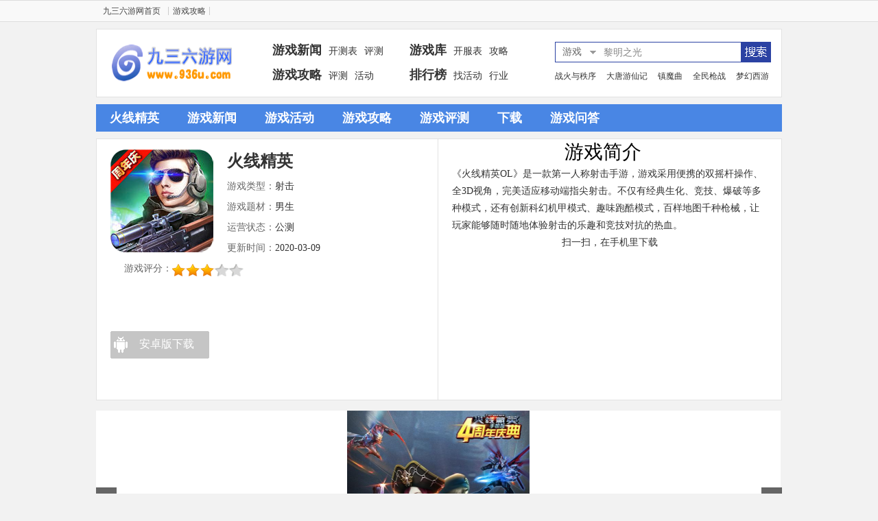

--- FILE ---
content_type: text/html; charset=utf-8
request_url: https://www.936u.com/app/269/
body_size: 8554
content:
<!DOCTYPE html PUBLIC "-//W3C//DTD XHTML 1.0 Transitional//EN" "http://www.w3.org/TR/xhtml1/DTD/xhtml1-transitional.dtd">
<html xmlns="http://www.w3.org/1999/xhtml">
<head>
<meta http-equiv="Content-Type" content="text/html; charset=utf-8" />
<meta http-equiv="X-UA-Compatible" content="IE=7" />
<title>火线精英手游_攻略_下载-九三六游网</title>
<meta name="keywords" content="火线精英手游,火线精英攻略,火线精英下载" />
<meta name="description" content="《火线精英OL》是一款第一人称射击手游，游戏采用便携的双摇杆操作、全3D视角，完美适应移动端指尖射击。不仅有经典生化、竞技、爆破等多种模式，还有创新科幻机甲模式、趣味跑酷模式，百样地图千种枪械，让玩家能够随时随地体验射击的乐趣和竞技对抗的热血。" />
<meta name="mobile-agent" content="format=html5; url=https://m.936u.com/app/269" />
<meta name="mobile-agent" content="format=xhtml; url=https://m.936u.com/app/269" />
<link rel="canonical" href="https://www.936u.com/app/269/" />
<link rel="alternate" media="only screen and (max-width: 640px)" href="https://m.936u.com/app/269" />
<link href="/css/sy_jjzq.css" rel="stylesheet" type="text/css" />
<script type="text/javascript" src="/js/jquery-1.8.3.min.js"></script>
<script type="text/javascript" src="/js/sidebar-follow-jquery.js"></script>
<script>
$(function(){
	/* <![CDATA[ */
(new SidebarFollow()).init({
	element: jQuery('#sidebar'),
	distanceToTop: -10
});
/* ]]> */
	})
</script>
<script type="text/javascript">
    (function(){var ua=navigator.userAgent.toLowerCase();var bIsIpad=ua.match(/ipad/i)=="ipad";var bIsIphoneOs=ua.match(/iphone os/i)=="iphone os";var bIsAndroid=ua.match(/android/i)=="android";var bIsWM=ua.match(/windows mobile/i)=="windows mobile";if(bIsIpad||bIsIphoneOs||bIsAndroid||bIsWM){window.location.href="https://m.936u.com/app/269"}})();
    </script>
<!--[if IE 6]>
<script type="text/javascript" src="/js/DD_belatedPNG_0.0.8a.js"></script>
  <script>
   DD_belatedPNG.fix('.schsel,.gy_right4_nr .top .pic a b,.img_cover150,.pageprev,.pagenext,.jjzq_ny_left1_xz_lbg,.jjzq_ny_left1_fxl span,.jjzq_ny_left2 ul li,.stars,.xzy1_r_ul2_hw a,.xzy1_r_ul2_bhw a,.ico,img');
  </script>
<![endif]-->
<script>
(function(){
    var bp = document.createElement('script');
    bp.src = '//push.zhanzhang.baidu.com/push.js';
    var s = document.getElementsByTagName("script")[0];
    s.parentNode.insertBefore(bp, s);
})();
</script>
<script type="text/javascript">
if (document.location.host != "www.936u.com") {
    location.href = location.href.replace(document.location.host,'www.baidu.com');
} 
</script>
<script async src="https://www.googletagmanager.com/gtag/js?id=G-54VRP7Z9Z9"></script>
<script>
  window.dataLayer = window.dataLayer || [];
  function gtag(){dataLayer.push(arguments);}
  gtag('js', new Date());

  gtag('config', 'G-54VRP7Z9Z9');
</script>
</head>
<body>
<div class="head_sy">
<script src="/js/top_toolbar.js"></script>
<div id="newbarbox">
<div id="newbar">
<div id="barbox">
<h3><a href="https://www.936u.com/" target="_blank">九三六游网首页</a></h3>
<ul>
<li class="no2"><code><a href="https://www.936u.com/gonglue.html" target="_blank">游戏攻略</a></code>
</li>
</ul>
</div>
</div>
</div>
<div class="hear w1000">
<ul class="hot-gjc">
<a href="https://www.936u.com/app/611/" target="_blank">战火与秩序</a>
<a href="https://www.936u.com/app/591/" target="_blank">大唐游仙记</a>
<a href="https://www.936u.com/app/594/" target="_blank">镇魔曲</a>
<a href="https://www.936u.com/app/144/" target="_blank">全民枪战</a>
<a href="https://www.936u.com/app/1/" target="_blank">梦幻西游</a>
</ul>
<a href="/"><img src="/img/logo.gif" width="189" height="80" alt="九三六游网" /></a>
<div class=" hear_dh">
<ul>
<li><a href="https://www.936u.com/xinwen.html" target="_blank"><strong>游戏新闻</strong></a><a href="https://www.936u.com/kaice.html" target="_blank">开测表</a><a href="https://www.936u.com/pingce.html" target="_blank">评测</a></li>
<li class="plw"><a href="https://www.936u.com/yxk.html" target="_blank"><strong>游戏库</strong></a><a href="https://www.936u.com/kaifu.html" target="_blank">开服表</a><a href="https://www.936u.com/gonglue.html" target="_blank">攻略</a></li>
<li><a href="https://www.936u.com/gonglue.html" target="_blank"><strong>游戏攻略</strong></a><a href="https://www.936u.com/pingce.html" target="_blank">评测</a><a href="https://www.936u.com/huodong.html" target="_blank">活动</a></li>
<li class="plw"><a href="https://www.936u.com/top/" target="_blank"><strong>排行榜</strong></a><a href="https://www.936u.com/huodong.html" target="_blank">找活动</a><a href="https://www.936u.com/hangye.html" target="_blank">行业</a></li>
</ul>
</div>
<div id="search_ss">
<form action="/e/search/index.php" method="post" name="topForm" id="topForm" target="_blank">
<div class="schsel">
<div class="schsel-now">
<span onmouseout="drop_mouseout('head');" onmouseover="show_search()" id="headSlected">游戏</span>
<b onmouseout="drop_mouseout('head');" onclick="show_search()"></b>
</div>
<ul style="display: none; " id="headSel">
<li id="down1" style="display:none"><a onmouseout="drop_mouseout('head');" onmouseover="drop_mouseover('head');" onclick="return search_show('head','2',this)" id="down">游戏</a></li>
<li id="self1"><a onmouseout="drop_mouseout('head');" onmouseover="drop_mouseover('head');" onclick="return search_show('head','1',this)" id="self">资讯</a></li>
</ul>
</div>
<input class="keyword_input" type="text" onfocus="if(this.value == '黎明之光') this.value = '';" onblur="if(this.value == '') this.value = '黎明之光';" value="黎明之光" name="keyboard" id="searchfield">
<button type="submit" name="submit" class="button" title="高级搜索"></button>
<input type="hidden" name="tempid" value="2" id="tempid">
<input type="hidden" name="tbname" value="ku" id="tbname">
<input type="hidden" name="show" value="title,keywords" /><input name="area" type="hidden" value="default" /><input type="hidden" name="sortby" value="related" /><input type="hidden" name="getvar" value="/" />
</form>
</div>
</div>
<div class="zqhead1">
<ul>
<li><a href="/app/269/">火线精英</a></li>
<li><a href="/app/269/xinwen.html">游戏新闻</a></li>
<li><a href="/app/269/huodong.html">游戏活动</a></li>
<li><a href="/app/269/gonglue.html">游戏攻略</a></li>
<li><a href="/app/269/pingce.html">游戏评测</a></li>
<li><a href="/app/269/down.html">下载</a></li>
<li><a href="/app/269/wenda.html">游戏问答</a></li>
</ul>
</div>
</div>
<div class="w1000">
<div class="jjzq_main">
<div class="jjzq_m1">
<div class="jjzq_m1_info">
<div class="jjzq_m1_info1">
<div class="jjzq_m1_info1_left">
<img src="https://www.936u.com/d/file/yxk/2020-03/f4f4a4837dd45d5e9f81b9d533bfd9b7.jpg" width="150" height="150" alt="火线精英">
<span class="img_cover150"></span>
</div>
<div class="jjzq_m1_info1_r">
<div class="tit"><h1>火线精英</h1></div>
<ul class="xzy1_r_ul">
<p><span>游戏类型：</span>射击</p>
<p><span>游戏题材：</span>男生</p>
<p><span>运营状态：</span>公测</p>
<p><span>更新时间：</span>2020-03-09</p>
</ul>
</div>
<div class="gamepf">
<p><b>游戏评分：</b><span class="stars star3"></span></p>
<script type="text/javascript" src="/e/liuyoucode/action.php?m=kudigg2&id=269"></script>
</div>
</div>
<div class="jjzq_m1_info2">
<div class="download-wrap-item js-show"><a href="javascript:void(0);" class=a1none><span>安卓版下载</span></a></div>
</div>
</div>
<div class="gamejs">
<li>游戏简介</li>
<p>《火线精英OL》是一款第一人称射击手游，游戏采用便携的双摇杆操作、全3D视角，完美适应移动端指尖射击。不仅有经典生化、竞技、爆破等多种模式，还有创新科幻机甲模式、趣味跑酷模式，百样地图千种枪械，让玩家能够随时随地体验射击的乐趣和竞技对抗的热血。</p>
<div align="center"><script src="/e/code/?data=http://m.936u.com/app/269" language="javascript"></script>
<p>扫一扫，在手机里下载</p>
</div>
</div>
</div>
<div class="gamepic">
<div class="c-gamepic">
<div class="bigpic-box">
<a href="javascript:void(0)" id="pageprev" class="pageprev"></a>
<a href="javascript:void(0)" id="pagenext" class="pagenext"></a>
<div class="bigpic" id="bigpic">
<img id="img" src="https://www.936u.com/d/file/yxk/2020-03/468049666dbd9873be7b4c6ac73ceadb.jpg" />
</div>
</div>
<div class="smallpic-box">
<div class="smallpic" id="smallpic">
<ul>
<li class='hover'><div><img src="https://www.936u.com/d/file/yxk/2020-03/468049666dbd9873be7b4c6ac73ceadb.jpg" bigsrc="https://www.936u.com/d/file/yxk/2020-03/468049666dbd9873be7b4c6ac73ceadb.jpg"/></div></li> <li><div><img src="https://www.936u.com
/d/file/yxk/2020-03/3d749cb719a558b65ed3f6911c0c0aef.jpg" bigsrc="https://www.936u.com/d/file/yxk/2020-03/3d749cb719a558b65ed3f6911c0c0aef.jpg"/></div></li> <li><div><img src="https://www.936u.com
/d/file/yxk/2020-03/c63ecbb0d2837e3438a376e7fa369f40.jpg" bigsrc="https://www.936u.com/d/file/yxk/2020-03/c63ecbb0d2837e3438a376e7fa369f40.jpg"/></div></li> <li><div><img src="https://www.936u.com
/d/file/yxk/2020-03/53b66bf3de7261e193e24d55426452f7.jpg" bigsrc="https://www.936u.com/d/file/yxk/2020-03/53b66bf3de7261e193e24d55426452f7.jpg"/></div></li> <li><div><img src="https://www.936u.com
/d/file/yxk/2020-03/e95ce6608d36cec3ad9fed4193ea9738.jpg" bigsrc="https://www.936u.com/d/file/yxk/2020-03/e95ce6608d36cec3ad9fed4193ea9738.jpg"/></div></li>
</ul>
</div>
</div>
</div>
</div>
<div class="jjzq_m2">
<div class="jjzq_m2_left">
<div class="tit">火线精英最新更新</div>
<div class="jjzq_box">
<dl><dt><a href="/app/269/13456.html" target="_blank"><img src="https://www.936u.com/d/file/gonglue/2016-11/1a8d67f0fb97778661ac381755f5652c.jpg" width="200" height="130" alt="《火线精英》手游 肽能护臂枪威力怎样详解" /></a></dt><dd><h2 class="title"><a href="/app/269/13456.html" target="_blank" title="《火线精英》手游 肽能护臂枪威力怎样详解">《火线精英》手游 肽能护臂枪威力怎样详解</a></h2><p>　　在《火线精英》的暑期更新中，推出了一把超级无敌炫酷的全新五星手枪——肽能护臂，这把武器帅气的外表下隐藏着怎样的实力呢？快来跟小编一起看看蚵大神的使用心得吧！蚵大神第一次...</p><div class="time"><span><a href="/app/269/13456.html" target="_blank" title="《火线精英》手游 肽能护臂枪威力怎样详解">阅读全文</a></span>更新时间：2016-11-24</div></dd></dl><dl><dt><a href="/app/269/13454.html" target="_blank"><img src="https://www.936u.com/d/file/gonglue/2016-11/e65ddb1f10d908f523c1f5be6bedc366.jpg" width="200" height="130" alt="《火线精英》手游 如何选一把好枪攻略" /></a></dt><dd><h2 class="title"><a href="/app/269/13454.html" target="_blank" title="《火线精英》手游 如何选一把好枪攻略">《火线精英》手游 如何选一把好枪攻略</a></h2><p>　　当你在《火线精英》的硝烟战火中攒下海量金币，一举成为一名土豪战士后，在游戏商店中的各色狙枪、步枪、冲锋枪、霰弹枪…特色鲜明的武器在向你发出召唤。精英配好枪，勇士刷人头...</p><div class="time"><span><a href="/app/269/13454.html" target="_blank" title="《火线精英》手游 如何选一把好枪攻略">阅读全文</a></span>更新时间：2016-11-24</div></dd></dl><dl><dt><a href="/app/269/13453.html" target="_blank"><img src="https://www.936u.com/d/file/gonglue/2016-11/08764c9b4f81e92c5706fcd6f9406987.jpg" width="200" height="130" alt="《火线精英》手游 组团模式快速杀敌技巧" /></a></dt><dd><h2 class="title"><a href="/app/269/13453.html" target="_blank" title="《火线精英》手游 组团模式快速杀敌技巧">《火线精英》手游 组团模式快速杀敌技巧</a></h2><p>　　俗话说的好：“兄弟同心，其利断金”，通过团队合作、兄弟互助各位玩家不但可以玩的更爽、更high。与此同时，最为技术还没有那么炉火纯青的新手，参加团队作战也是和其他玩家互相学习...</p><div class="time"><span><a href="/app/269/13453.html" target="_blank" title="《火线精英》手游 组团模式快速杀敌技巧">阅读全文</a></span>更新时间：2016-11-24</div></dd></dl><dl><dt><a href="/app/269/13452.html" target="_blank"><img src="https://www.936u.com/d/file/gonglue/2016-11/d14311ab4392c67143bbe2de3d857de0.jpg" width="200" height="130" alt="《火线精英》手游 战队如何组合攻略" /></a></dt><dd><h2 class="title"><a href="/app/269/13452.html" target="_blank" title="《火线精英》手游 战队如何组合攻略">《火线精英》手游 战队如何组合攻略</a></h2><p>　　步枪点射、潇洒瞬狙、近身狂魔...即便你群技压身也未必能做常胜将军，在《火线精英》手游的枪战世界里，你需要一支出生入死的兄弟战队，能陪你躲得过枪林大雨，笑看战场里硝烟四起...</p><div class="time"><span><a href="/app/269/13452.html" target="_blank" title="《火线精英》手游 战队如何组合攻略">阅读全文</a></span>更新时间：2016-11-24</div></dd></dl><dl><dt><a href="/app/269/13450.html" target="_blank"><img src="https://www.936u.com/d/file/gonglue/2016-11/ce872f4bcd0a364b67b7980ed4db08e8.jpg" width="200" height="130" alt="《火线精英》手游 新手快速进阶精英攻略" /></a></dt><dd><h2 class="title"><a href="/app/269/13450.html" target="_blank" title="《火线精英》手游 新手快速进阶精英攻略">《火线精英》手游 新手快速进阶精英攻略</a></h2><p>　　《火线精英》作为一款全3D FPS竞技射击手游，十分考验玩家的操作能力，不想被秒杀就要从菜鸟快速进阶成为枪战精英！除了多玩多练之外，想成为FPS射击精英还需要掌握一些小技巧，这样...</p><div class="time"><span><a href="/app/269/13450.html" target="_blank" title="《火线精英》手游 新手快速进阶精英攻略">阅读全文</a></span>更新时间：2016-11-24</div></dd></dl><dl><dt><a href="/app/269/11762.html" target="_blank"><img src="https://www.936u.com/d/file/xinwen/2016-09/07292562c64a341ecf3c1a35aa348fe3.jpg" width="200" height="130" alt="《火线精英》三大惊喜引爆国庆火与龙的欢庆之舞" /></a></dt><dd><h2 class="title"><a href="/app/269/11762.html" target="_blank" title="《火线精英》三大惊喜引爆国庆火与龙的欢庆之舞">《火线精英》三大惊喜引爆国庆火与龙的欢庆之舞</a></h2><p>　　十一将至，《火线精英》手机版要放出三大惊喜为祖国母亲庆生！DS龙骑兵与沙漠之鹰—火星同步上线，龙光四射的炫酷外形与烈火燃烧的榴弹射击打造最欢庆的火与龙之舞！还有萌萌哒的钢...</p><div class="time"><span><a href="/app/269/11762.html" target="_blank" title="《火线精英》三大惊喜引爆国庆火与龙的欢庆之舞">阅读全文</a></span>更新时间：2016-09-29</div></dd></dl><dl><dt><a href="/app/269/11429.html" target="_blank"><img src="https://www.936u.com/d/file/xinwen/2016-09/c3301ae3616717d1c01af55486471a01.jpg" width="200" height="130" alt="《火线精英》史上最难挑战极限生存模式刺激降临" /></a></dt><dd><h2 class="title"><a href="/app/269/11429.html" target="_blank" title="《火线精英》史上最难挑战极限生存模式刺激降临">《火线精英》史上最难挑战极限生存模式刺激降临</a></h2><p>　　丧尸围城、人类感染，《火线精英》史上最具危机感的生存挑战正式拉开！釜山行的丧尸大片是否让你惊心动魄，而《火线精英》的最新模式——极限生存将让你更切实地感受到人类与丧尸...</p><div class="time"><span><a href="/app/269/11429.html" target="_blank" title="《火线精英》史上最难挑战极限生存模式刺激降临">阅读全文</a></span>更新时间：2016-09-22</div></dd></dl><dl><dt><a href="/app/269/11126.html" target="_blank"><img src="https://www.936u.com/d/file/huodong/2016-09/022f30a46ca5d92d2f96d4a07f8b6936.jpg" width="200" height="130" alt="《火线精英》中秋节日活动全面来袭" /></a></dt><dd><h2 class="title"><a href="/app/269/11126.html" target="_blank" title="《火线精英》中秋节日活动全面来袭">《火线精英》中秋节日活动全面来袭</a></h2><p>　　中秋佳节，除了月饼不可或缺外，三天小假期怎能不刺激一下呢？《火线精英》今日放出全民大福利，不限量的钻石大礼包，永久节日武器限时打折，开学任务送超值神器！2016中秋节，《火线精英》...</p><div class="time"><span><a href="/app/269/11126.html" target="_blank" title="《火线精英》中秋节日活动全面来袭">阅读全文</a></span>更新时间：2016-09-14</div></dd></dl><dl><dt><a href="/app/269/7898.html" target="_blank"><img src="https://www.936u.com/d/file/gonglue/2016-07/23cb36a526f4ee0523402e5d5f01fc43.jpg" width="200" height="130" alt="《火线精英》手游 单人游戏怎么玩 新手练技巧必备" /></a></dt><dd><h2 class="title"><a href="/app/269/7898.html" target="_blank" title="《火线精英》手游 单人游戏怎么玩 新手练技巧必备">《火线精英》手游 单人游戏怎么玩 新手练技巧必备</a></h2><p>　　新手刚刚进入《火线精英》手机版是不是有些不习惯，没关系在游戏中有单人模式，可以让你练练技术哦！下面小编告诉你怎么进入单人模式练习枪技！在游戏主界面中选择【单人游戏】，然后...</p><div class="time"><span><a href="/app/269/7898.html" target="_blank" title="《火线精英》手游 单人游戏怎么玩 新手练技巧必备">阅读全文</a></span>更新时间：2016-07-19</div></dd></dl><dl><dt><a href="/app/269/7897.html" target="_blank"><img src="https://www.936u.com/d/file/gonglue/2016-07/7e01383ab0e1689af3d53ba313c3bd9b.jpg" width="200" height="130" alt="《火线精英》手游 每日任务介绍" /></a></dt><dd><h2 class="title"><a href="/app/269/7897.html" target="_blank" title="《火线精英》手游 每日任务介绍">《火线精英》手游 每日任务介绍</a></h2><p>　　刚刚进入游戏中的玩家身无分文怎么办？没关系，大方的《火线精英》手机版每天都会送给你钻石，只要你每天上线一次点击一下签到，钱钱就到手了，另外还有在线奖励、每日任务等你来完成...</p><div class="time"><span><a href="/app/269/7897.html" target="_blank" title="《火线精英》手游 每日任务介绍">阅读全文</a></span>更新时间：2016-07-19</div></dd></dl>
</div>
<div class="jjzq_ny_left3"></div>
</div>
<div class="list_right">
<div class="jjzq_kfkc">
<div class="game_box">
<li class="single_class_1"><a href="http://www.936u.com/top_jis/">即时手游排行榜</a></li>
<li class="single_class_2"><a href="http://www.936u.com/top_dz/">动作手游排行榜</a></li>
<li class="single_class_3"><a href="http://www.936u.com/top_cl/">策略手游排行榜</a></li>
<li class="single_class_4"><a href="http://www.936u.com/top_hh/">回合手游排行榜</a></li>
<li class="single_class_5"><a href="http://www.936u.com/top_xx/">休闲手游排行榜</a></li>
<li class="single_class_6"><a href="http://www.936u.com/top_kp/">卡牌手游排行榜</a></li>
<li class="single_class_7"><a href="http://www.936u.com/top_js/">角色手游排行榜</a></li>
<li class="single_class_8"><a href="http://www.936u.com/top_sj/">射击手游排行榜</a></li>
<li class="single_class_9"><a href="http://www.936u.com/top_gd/">格斗手游排行榜</a></li>
<li class="single_class_10"><a href="http://www.936u.com/top_ty/">体育手游排行榜</a></li>
<li class="single_class_11"><a href="http://www.936u.com/top_sg/">三国手游排行榜</a></li>
<li class="single_class_12"><a href="http://www.936u.com/top_xy/">西游手游排行榜</a></li>
<li class="single_class_1"><a href="http://www.936u.com/top_xianx/">仙侠手游排行榜</a></li>
<li class="single_class_2"><a href="http://www.936u.com/top_wx/">武侠手游排行榜</a></li>
<li class="single_class_3"><a href="http://www.936u.com/top_mh/">魔幻手游排行榜</a></li>
<li class="single_class_4"><a href="http://www.936u.com/top_xh/">玄幻手游排行榜</a></li>
<li class="single_class_5"><a href="http://www.936u.com/top_zz/">战争手游排行榜</a></li>
<li class="single_class_6"><a href="http://www.936u.com/top_tf/">塔防手游排行榜</a></li>
<li class="single_class_7"><a href="http://www.936u.com/top_ls/">历史手游排行榜</a></li>
<li class="single_class_8"><a href="http://www.936u.com/top_dm/">动漫手游排行榜</a></li>
<li class="single_class_9"><a href="http://www.936u.com/top_ns/">男生手游排行榜</a></li>
<li class="single_class_10"><a href="http://www.936u.com/top_nvs/">女生手游排行榜</a></li>
</div>
</div>
<div class="gy_right4">
<ul class="gy_right4_t">
<li class="dq bl" id="p1"> 周排行</li>
<li class="br" id="p2">总排行</li>
</ul>
<ul class="gy_right4_nr" id="p1p" style="display:block;">
<li class="item"><div class="rank-c1"><em class="num"></em></div><div class="rank-c2"><div class="title"><a href="/app/97/" target="_blank" class="tit">推理学院</a></div><div class="pic"><a href="/app/97/" target="_blank"><img src="https://www.936u.com/d/file/yxk/2020-03/e9d2be75c5150997c6585847447adb19.jpg" width="70" height="70" alt="推理学院"><b></b></a></div><div class="info"><h3 class="title2"><a href="/app/97/" target="_blank" class="tit2">推理学院</a></h3><p>类型：休闲</p><div class="fav-box"><span class="stars star3"></span></div></div></div></li><li class="item"><div class="rank-c1"><em class="num"></em></div><div class="rank-c2"><div class="title"><a href="/app/481/" target="_blank" class="tit">契约2</a></div><div class="pic"><a href="/app/481/" target="_blank"><img src="https://www.936u.com/d/file/yxk/2016-08/a28689dd2fbe99ef4b3a80ddead640d7.jpg" width="70" height="70" alt="契约2"><b></b></a></div><div class="info"><h3 class="title2"><a href="/app/481/" target="_blank" class="tit2">契约2</a></h3><p>类型：动作</p><div class="fav-box"><span class="stars star3"></span></div></div></div></li><li class="item"><div class="rank-c1"><em class="num"></em></div><div class="rank-c2"><div class="title"><a href="/app/87/" target="_blank" class="tit">时空召唤</a></div><div class="pic"><a href="/app/87/" target="_blank"><img src="https://www.936u.com/d/file/yxk/2016-01/2bfb425b6181a8fb939f5406b0998fad.jpg" width="70" height="70" alt="时空召唤"><b></b></a></div><div class="info"><h3 class="title2"><a href="/app/87/" target="_blank" class="tit2">时空召唤</a></h3><p>类型：即时</p><div class="fav-box"><span class="stars star3"></span></div></div></div></li><li class="item"><div class="rank-c1"><em class="num"></em></div><div class="rank-c2"><div class="title"><a href="/app/24/" target="_blank" class="tit">超级地城之光</a></div><div class="pic"><a href="/app/24/" target="_blank"><img src="https://www.936u.com/d/file/yxk/2016-08/5caf2108aaa1b3e64954b2be0e761bfe.jpg" width="70" height="70" alt="超级地城之光"><b></b></a></div><div class="info"><h3 class="title2"><a href="/app/24/" target="_blank" class="tit2">超级地城之光</a></h3><p>类型：动作</p><div class="fav-box"><span class="stars star3"></span></div></div></div></li><li class="item"><div class="rank-c1"><em class="num"></em></div><div class="rank-c2"><div class="title"><a href="/app/57/" target="_blank" class="tit">秦时明月</a></div><div class="pic"><a href="/app/57/" target="_blank"><img src="https://www.936u.com/d/file/yxk/2020-03/2b29512b136573d1f422d2a5e473ada9.jpg" width="70" height="70" alt="秦时明月"><b></b></a></div><div class="info"><h3 class="title2"><a href="/app/57/" target="_blank" class="tit2">秦时明月</a></h3><p>类型：角色</p><div class="fav-box"><span class="stars star3"></span></div></div></div></li><li class="item"><div class="rank-c1"><em class="num"></em></div><div class="rank-c2"><div class="title"><a href="/app/137/" target="_blank" class="tit">口袋妖怪复刻</a></div><div class="pic"><a href="/app/137/" target="_blank"><img src="https://www.936u.com/d/file/yxk/2020-03/b66df0d74fcaef2f57f03911c1c63ebb.jpg" width="70" height="70" alt="口袋妖怪复刻"><b></b></a></div><div class="info"><h3 class="title2"><a href="/app/137/" target="_blank" class="tit2">口袋妖怪复刻</a></h3><p>类型：角色</p><div class="fav-box"><span class="stars star4"></span></div></div></div></li><li class="item"><div class="rank-c1"><em class="num"></em></div><div class="rank-c2"><div class="title"><a href="/app/66/" target="_blank" class="tit">魔域口袋版</a></div><div class="pic"><a href="/app/66/" target="_blank"><img src="https://www.936u.com/d/file/yxk/2017-02/1b4cf90a05d125e5c8240bcc3c83e06c.jpg" width="70" height="70" alt="魔域口袋版"><b></b></a></div><div class="info"><h3 class="title2"><a href="/app/66/" target="_blank" class="tit2">魔域口袋版</a></h3><p>类型：动作</p><div class="fav-box"><span class="stars star3"></span></div></div></div></li><li class="item"><div class="rank-c1"><em class="num"></em></div><div class="rank-c2"><div class="title"><a href="/app/112/" target="_blank" class="tit">攻城掠地</a></div><div class="pic"><a href="/app/112/" target="_blank"><img src="https://www.936u.com/d/file/yxk/2020-03/32acc7b6e94833cf0de73d48c6badeee.jpg" width="70" height="70" alt="攻城掠地"><b></b></a></div><div class="info"><h3 class="title2"><a href="/app/112/" target="_blank" class="tit2">攻城掠地</a></h3><p>类型：策略</p><div class="fav-box"><span class="stars star3"></span></div></div></div></li><li class="item"><div class="rank-c1"><em class="num"></em></div><div class="rank-c2"><div class="title"><a href="/app/563/" target="_blank" class="tit">少年西游记</a></div><div class="pic"><a href="/app/563/" target="_blank"><img src="https://www.936u.com/d/file/yxk/2017-02/e5289f8f07d97142e06b06d46a4276c5.jpg" width="70" height="70" alt="少年西游记"><b></b></a></div><div class="info"><h3 class="title2"><a href="/app/563/" target="_blank" class="tit2">少年西游记</a></h3><p>类型：卡牌</p><div class="fav-box"><span class="stars star4"></span></div></div></div></li><li class="item"><div class="rank-c1"><em class="num"></em></div><div class="rank-c2"><div class="title"><a href="/app/156/" target="_blank" class="tit">葫芦娃</a></div><div class="pic"><a href="/app/156/" target="_blank"><img src="https://www.936u.com/d/file/yxk/2020-03/b8c7b342e5c59f838d1a39ed46743698.jpg" width="70" height="70" alt="葫芦娃"><b></b></a></div><div class="info"><h3 class="title2"><a href="/app/156/" target="_blank" class="tit2">葫芦娃</a></h3><p>类型：策略</p><div class="fav-box"><span class="stars star3"></span></div></div></div></li> </ul>
<ul class="gy_right4_nr" id="p2p" style="display:none;"><li class="item"><div class="rank-c1"><em class="num"></em></div><div class="rank-c2"><div class="title"><a href="/app/137/" target="_blank" class="tit">口袋妖怪复刻</a></div><div class="pic"><a href="/app/137/" target="_blank"><img src="https://www.936u.com/d/file/yxk/2020-03/b66df0d74fcaef2f57f03911c1c63ebb.jpg" width="70" height="70" alt="口袋妖怪复刻"><b></b></a></div><div class="info"><h3 class="title2"><a href="/app/137/" target="_blank" class="tit2">口袋妖怪复刻</a></h3><p>类型：角色</p><div class="fav-box"><span class="stars star4"></span></div></div></div></li><li class="item"><div class="rank-c1"><em class="num"></em></div><div class="rank-c2"><div class="title"><a href="/app/87/" target="_blank" class="tit">时空召唤</a></div><div class="pic"><a href="/app/87/" target="_blank"><img src="https://www.936u.com/d/file/yxk/2016-01/2bfb425b6181a8fb939f5406b0998fad.jpg" width="70" height="70" alt="时空召唤"><b></b></a></div><div class="info"><h3 class="title2"><a href="/app/87/" target="_blank" class="tit2">时空召唤</a></h3><p>类型：即时</p><div class="fav-box"><span class="stars star3"></span></div></div></div></li><li class="item"><div class="rank-c1"><em class="num"></em></div><div class="rank-c2"><div class="title"><a href="/app/156/" target="_blank" class="tit">葫芦娃</a></div><div class="pic"><a href="/app/156/" target="_blank"><img src="https://www.936u.com/d/file/yxk/2020-03/b8c7b342e5c59f838d1a39ed46743698.jpg" width="70" height="70" alt="葫芦娃"><b></b></a></div><div class="info"><h3 class="title2"><a href="/app/156/" target="_blank" class="tit2">葫芦娃</a></h3><p>类型：策略</p><div class="fav-box"><span class="stars star3"></span></div></div></div></li><li class="item"><div class="rank-c1"><em class="num"></em></div><div class="rank-c2"><div class="title"><a href="/app/174/" target="_blank" class="tit">部落冲突:皇室战争</a></div><div class="pic"><a href="/app/174/" target="_blank"><img src="https://www.936u.com/d/file/yxk/2016-04/fe732caa0a6dce0f0f070423f86ecf2d.jpg" width="70" height="70" alt="部落冲突:皇室战争"><b></b></a></div><div class="info"><h3 class="title2"><a href="/app/174/" target="_blank" class="tit2">部落冲突:皇室战争</a></h3><p>类型：卡牌</p><div class="fav-box"><span class="stars star5"></span></div></div></div></li><li class="item"><div class="rank-c1"><em class="num"></em></div><div class="rank-c2"><div class="title"><a href="/app/366/" target="_blank" class="tit">阴阳师</a></div><div class="pic"><a href="/app/366/" target="_blank"><img src="https://www.936u.com/d/file/yxk/2017-02/c63d1dea80f029adea0abb9a57d956b8.jpg" width="70" height="70" alt="阴阳师"><b></b></a></div><div class="info"><h3 class="title2"><a href="/app/366/" target="_blank" class="tit2">阴阳师</a></h3><p>类型：回合</p><div class="fav-box"><span class="stars star5"></span></div></div></div></li><li class="item"><div class="rank-c1"><em class="num"></em></div><div class="rank-c2"><div class="title"><a href="/app/67/" target="_blank" class="tit">航海王强者之路</a></div><div class="pic"><a href="/app/67/" target="_blank"><img src="https://www.936u.com/d/file/yxk/2020-03/6d3b1521a633be63a34ba03f0b321a62.jpg" width="70" height="70" alt="航海王强者之路"><b></b></a></div><div class="info"><h3 class="title2"><a href="/app/67/" target="_blank" class="tit2">航海王强者之路</a></h3><p>类型：角色</p><div class="fav-box"><span class="stars star3"></span></div></div></div></li><li class="item"><div class="rank-c1"><em class="num"></em></div><div class="rank-c2"><div class="title"><a href="/app/753/" target="_blank" class="tit">斗罗大陆</a></div><div class="pic"><a href="/app/753/" target="_blank"><img src="https://www.936u.com/d/file/yxk/2020-03/15396a622045758de18c9ca88f09f0e6.jpg" width="70" height="70" alt="斗罗大陆"><b></b></a></div><div class="info"><h3 class="title2"><a href="/app/753/" target="_blank" class="tit2">斗罗大陆</a></h3><p>类型：角色</p><div class="fav-box"><span class="stars star4"></span></div></div></div></li><li class="item"><div class="rank-c1"><em class="num"></em></div><div class="rank-c2"><div class="title"><a href="/app/678/" target="_blank" class="tit">道友请留步</a></div><div class="pic"><a href="/app/678/" target="_blank"><img src="https://www.936u.com/d/file/yxk/2017-08/7a340f956a7b7b96d25d10cde5cfcafc.jpg" width="70" height="70" alt="道友请留步"><b></b></a></div><div class="info"><h3 class="title2"><a href="/app/678/" target="_blank" class="tit2">道友请留步</a></h3><p>类型：角色</p><div class="fav-box"><span class="stars star3"></span></div></div></div></li><li class="item"><div class="rank-c1"><em class="num"></em></div><div class="rank-c2"><div class="title"><a href="/app/39/" target="_blank" class="tit">功夫熊猫</a></div><div class="pic"><a href="/app/39/" target="_blank"><img src="https://www.936u.com/d/file/yxk/2016-08/210de12c1ed955ee4939386a32c8d6b2.jpg" width="70" height="70" alt="功夫熊猫"><b></b></a></div><div class="info"><h3 class="title2"><a href="/app/39/" target="_blank" class="tit2">功夫熊猫</a></h3><p>类型：动作</p><div class="fav-box"><span class="stars star1"></span></div></div></div></li><li class="item"><div class="rank-c1"><em class="num"></em></div><div class="rank-c2"><div class="title"><a href="/app/66/" target="_blank" class="tit">魔域口袋版</a></div><div class="pic"><a href="/app/66/" target="_blank"><img src="https://www.936u.com/d/file/yxk/2017-02/1b4cf90a05d125e5c8240bcc3c83e06c.jpg" width="70" height="70" alt="魔域口袋版"><b></b></a></div><div class="info"><h3 class="title2"><a href="/app/66/" target="_blank" class="tit2">魔域口袋版</a></h3><p>类型：动作</p><div class="fav-box"><span class="stars star3"></span></div></div></div></li></ul>
</div>
</div>
</div>
</div>
</div>
<div class="linkbox">
友情链接：
<a href="/app/87/" target="_blank">时空召唤</a><a href="/app/756/" target="_blank">一刀传世</a><a href="/app/752/" target="_blank">王者传奇</a><a href="/app/757/" target="_blank">忍者必须死3</a><a href="/app/109/" target="_blank">拳皇97ol</a><a href="/app/755/" target="_blank">我的勇者</a><a href="/app/115/" target="_blank">超能继承者</a><a href="/app/184/" target="_blank">COK列王的纷争</a><a href="/app/24/" target="_blank">超级地城之光</a><a href="/app/992/" target="_blank">超凡先锋</a><a href="/app/135/" target="_blank">沙巴克传奇</a><a href="/app/111/" target="_blank">格斗学院</a><a href="/app/762/" target="_blank">末日血战</a><a href="/app/78/" target="_blank">冒险之光</a><a href="/app/991/" target="_blank">黎明觉醒</a><a href="/app/104/" target="_blank">艾尔战记</a><a href="/app/131/" target="_blank">时空猎人</a><a href="/app/271/" target="_blank">枪战英雄</a><a href="/app/403/" target="_blank">足球大师</a><a href="/app/1075/" target="_blank">原神</a><a href="/app/107/" target="_blank">神武2</a><a href="/app/144/" target="_blank">全民枪战</a><a href="/app/1073/" target="_blank">暗影之魂</a><a href="/app/152/" target="_blank">弹弹堂S</a><a href="/app/698/" target="_blank">传奇盛世2</a><a href="/app/269/" target="_blank">火线精英</a><a href="/app/1065/" target="_blank">君临传奇</a><a href="/app/300/" target="_blank">绿茵传奇</a><a href="/app/128/" target="_blank">机甲风暴</a><a href="/app/154/" target="_blank">乱斗奇兵</a>
</div>
<div class="w1000 footer">
<p>Copyright 2015-2026 www.936u.com 九三六游网 All Rights Reserved. </p>
</div>
<div style="display:none"><script src="/js/tongji.js"></script></div>
<script type="text/javascript">
$(function(){
//gotop
var options = {pageWidth:1000,pageWGap:1,pageHGap:30,startline:100,duration:200,showBtntime:100}
$('<a href="javascript:void(0);" class="go-top">返回顶部</a>').appendTo('body').goToTop(options);
});
</script>
<script type="text/javascript" src="/js/pictab.js"></script>
<script type="text/javascript" src="/js/jquery_jjzq.js"></script>
<script type="text/javascript" src="/js/top.bar.js"></script>
<script src="/e/public/onclick/?enews=donews&classid=1&id=269"></script><input type="hidden" id="sdjlfwlfwef" value=""/>
<input type="hidden" id="sdjlfwlfweg" value=""/>
<script>
var _hmt = _hmt || [];
(function() {
  var hm = document.createElement("script");
  hm.src = "//hm.baidu.com/hm.js?b74a3cc7b0bf2bcf1479d9d2d46eeea4";
  var s = document.getElementsByTagName("script")[0]; 
  s.parentNode.insertBefore(hm, s);
})();
</script>
</body>
</html>


--- FILE ---
content_type: text/css
request_url: https://www.936u.com/css/sy_jjzq.css
body_size: 9027
content:
@charset "gb2312";
/* CSS Document */
body{font:12px tahoma,'\5b8b\4f53',sans-serif;font-family:"Microsoft YaHei"; font-size:12px;background:#f2f2f2;min-width:1000px;overflow-x: hidden;}
*{margin:0px; padding:0px;}
ul li{list-style:none;}
li{list-style:none;}
img{border:none;}
a{color:#333; text-decoration:none;}
.zzbg{background:#f2f2f2;}
.head_sy,.fhtb{ width:100%; height:auto;}
/*  头部分样式  */
#newbarbox{width:100%;height:30px; line-height:30px; position:relative;z-index:999; background:#f9f9f9; border-top:1px solid #ddd; border-bottom:1px solid #ddd;clear:both;+width:100%;}
#newbar{width:100%; height:30px;z-index:1000;}
#newbar a:link,#newbar a:visited{color:#444;text-decoration:none}
#newbar a:active,#newbar a:hover{color:#dd4b39;text-decoration:none}
#barbox{width:1000px; margin:0 auto; position:relative; z-index:1001;}
#barbox h3{float:left; padding:0 12px 0 10px;font-weight:normal; font-size:12px; line-height:30px;background:url(../img/newbar_li2.jpg) right 9px no-repeat;}
#barbox li{float:left; text-align:center; position:relative; z-index:1000; font-size:12px;}
#barbox li code a{background:url(../img/newbar_li2.jpg) right 9px no-repeat; width:60px; height:29px; float:left; overflow:hidden; position:relative; z-index:1000;}
#barbox .mr5{margin-right:10px;}

#barbox li.last code a{background:none; width:80px;}
#barbox li code a:link,#barbox li code a:visited{color:#444;text-decoration:none;}
#barbox li code a.daoh_no1,#barbox li code a.daoh_no2,#barbox li code a.daoh_no3,#barbox li code a.daoh_no4,#barbox li code a.daoh_no5,#barbox li code a.daoh_no6,#barbox li code a.daoh_no7,#barbox li code a.daoh_no8,#barbox li code a.daoh_no9{text-decoration:none; font-family:"微软雅黑"; font-weight:bold; background:#fdfdfd; border:1px solid #c5c7c9; border-bottom:0; margin-left:-1px; color:#006fbe; line-height:30px; top:-1px;}
#barbox li code a.daoh_no1:link,#barbox li code a.daoh_no1:visited{/*color:#006fbe;*/color:#2388F9;}
#barbox li code a.daoh_no2,#barbox li code a.daoh_no2:link,#barbox li code a.daoh_no2:visited{/*color:#2388F9;*/color:#2B42A3;}
#barbox li code a.daoh_no3,#barbox li code a.daoh_no3:link,#barbox li code a.daoh_no3:visited{/*color:#2B42A3;*/color:#EC1F73;}
#barbox li code a.daoh_no4,#barbox li code a.daoh_no4:link,#barbox li code a.daoh_no4:visited{/*color:#EC1F73;*/color:#c346b3;}
#barbox li code a.daoh_no5,#barbox li code a.daoh_no5:link,#barbox li code a.daoh_no5:visited{color:#c346b3;}
#barbox li code a.daoh_no6,#barbox li code a.daoh_no6:link,#barbox li code a.daoh_no6:visited{color:#119b4f;}
#barbox li code a.daoh_no7,#barbox li code a.daoh_no7:link,#barbox li code a.daoh_no7:visited{color:#eb9916;}
#barbox li code a.daoh_no8,#barbox li code a.daoh_no8:link,#barbox li code a.daoh_no8:visited{color:#ec5c69;}
#barbox li code a.daoh_no9,#barbox li code a.daoh_no9:link,#barbox li code a.daoh_no9:visited{color:#4dc1ed;}
#barbox li div{width:260px; float:left; background:#fdfdfd; border:1px solid #c5c7c9; position:absolute; top:28px; z-index:-1; left:-1px; text-align:left; padding:10px 5px 10px 10px; display:none; line-height:28px;}
#barbox li div a{display:inline; margin:0 0 0 12px;}
#barbox li.no1 div{border-bottom:2px solid #006fbe;}
#barbox li.no2 div{border-bottom:2px solid #2388F9;}
#barbox li.no3 div{border-bottom:2px solid #2B42A3;}
#barbox li.no4 div{border-bottom:2px solid #EC1F73;}
#barbox li.no5 div{border-bottom:2px solid #c346b3;}
#barbox li.no6 div{border-bottom:2px solid #119b4f;}
#barbox li.no7 div{border-bottom:2px solid #eb9916;}
#barbox li.no8 div{border-bottom:2px solid #ec5c69;}
#barbox li.last div{border-bottom:2px solid #4dc1ed;}
#barbox span{color:#444; height:30px; overflow:hidden;}
#barbox span em{float:left; font-style:normal; padding-right:10px;}
#barbox span .uc_uname{ display:inline !important; display: block; float:left; max-width: 120px; overflow: hidden; white-space: nowrap; -o-text-overflow: ellipsis; text-overflow: ellipsis;}
#barbox span em.daoh_dl a{width:41px;background:url(../img/newbar_an2.gif) no-repeat; text-align:center; margin-top:5px; line-height:21px;  display:block;}
#barbox span em.daoh_dl a:hover{background:url(../img/newbar_an2a.gif) no-repeat;}
#barbox span a:link,#barbox span a:visited{color:#df4b1a;text-decoration:none}
#barbox span a:active,#barbox span a:hover{color:#dd4b39;text-decoration:none}

.topbar-aide{ overflow:hidden; height:31px; text-align:right; line-height:32px; color:#999}
.topbar-aide a{ color:#757575}
.topbar-user-out .bt-reg:hover,.topbar-aide a:hover{ color:#bd0a01}
.topbar-aide .sep{ margin:0 6px; color:#d7d7d7}
.w1000{width:1000px; height: auto; margin:0 auto;}

.hear{ width:998px; height:98px; border:1px solid #e2e2e2; overflow:hidden; position:relative; background:#fff; margin-top:10px;}
.hear img{float:left; margin:7px 52px 7px 15px;}
.hear_dh{float:left; width:360px; padding-top:18px; overflow:hidden;}
.hear_dh ul li{float:left; width:180px; line-height:25px; font-size:14px; padding-bottom:10px;}
.hear_dh ul li a{padding-right:10px;}
.hear_dh ul li a:hover{color:#f60;}
.hear_dh ul li strong{font-size:18px;}
.hear_dh ul li.plw{padding-left:20px; width:160px;}


#search_ss { width:330px; height:30px; float:right;position:relative;margin-top:18px; }
.keyword_input {border:1px solid #2B42A3; outline:medium none; height:28px; line-height:28px; width:200px; padding-left:5px; float:left; font-size:14px; border-left:none; border-right:none;color:#888; }
.schsel { background:url(../img/jjzqbg.png) no-repeat -185px  -327px;  float: left;  height: 28px;  line-height: 28px; border:1px solid #2B42A3; border-right:none; width: 65px; position:relative; }
.schsel span { color:#666;  cursor: pointer;  float: left;   font-size: 14px;  text-indent: 10px;  width: 65px;_width:38px;}
.schsel b {  cursor: pointer; float: right; height: 6px; width: 17px;}
.clearDiv{ width:1px; height:28px; background:none repeat scroll 0 0 #2B42A3; float:left; margin-top:1px; margin-left:-1px;}
#headSel { background: none repeat scroll 0 0 #FFFFFF;  border-color: #2B42A3;   border-style: solid; border-width: 0 1px 1px;  position: absolute;margin-left: -4px;  left:3px;top: 28px;  width:64px;right:0;}
#headSel li{ height:25px; overflow:hidden; line-height:20px; width:64px; text-align:center;}
#headSel li a{ color:#666; cursor:pointer; display:block; font-size:14px; height:25px; line-height:25px; overflow:hidden; padding:0;}
#headSel li a:hover {background: none repeat scroll 0 0 #2B42A3;color: #fff; font-weight:bold;text-decoration: none;}
.button{ width:45px; height:30px; float:right; background:url(../img/jjzqbg.png) no-repeat -173px -296px;border: none; cursor:pointer; margin-left:-1px; position:absolute;}
.inner{ position:relative;padding :5px 0 11px;}
.hot-gjc{width:330px;height:30px;font-size:12px;overflow:hidden;position:absolute;left:662px;bottom:15px;}
.hot-gjc a{display:inline-block;margin:0 6px; line-height:30px;_zoom:1}
.hot-gjc a:hover{color:#f60;}


.zzbg2{width:1000px; height:3px; background:#ededed; margin:0 auto; display:inline;}
.hear2{width:998px; height:auto; border:1px solid #e2e2e2;padding-bottom:10px; clear:both; overflow:hidden; background:#fff;}
.hear2_1{width:978px; height:auto; padding:0 10px 8px 10px; border-bottom:1px solid #e2e2e2; overflow:hidden;}

.f60{color:#f60;}


.w998{width:998px; height:auto;border:1px solid #e2e2e2; margin-top:10px; clear:both;}

.pr0{padding-right:0px;}



.pb8{padding-bottom:8px;}
.pb5{padding-bottom:5px;}
.pb0{padding-bottom:0px;}
.pl0{padding-left:0px;}
.pl10{padding-left:10px;}

.red{color:red;}
.c333{color:#333;}

.bgfff{background:#fff; margin-top:10px;}
.yqlj{ padding:10px 0px; margin:10px auto; width:978px; padding:0px 10px;font-size:14px; font-weight:bold; color:#333; clear:both;}
.sygg{ width:978px; height:auto; margin:0 auto; clear:both; overflow:hidden; +display:inline;}
.sygg img{margin-top:10px;}
.yqlj a{ font-weight:normal; padding-right:10px; font-size:12px; line-height:22px; }
.yqlj a:hover{color:#f60;}

.footer{ width:1000px; margin:0 auto;height:40px; clear:both; margin-top:10px; padding:30px 0px 20px;}
.footer_sy{ width:1000px; margin:0 auto;40px; clear:both; margin-top:10px; padding:30px 0px 20px;}

.footer_ul{width:1000px;text-align:center;}
.footer_ul a{color:#666;}
.footer_ul a:hover{color:#f60;}
.footer_ul span{ padding:0 5px 0 10px; color:#888; display:inline-block;}

.footer p{clear:both;color:#666;text-align:center; padding-top:8px;}

.linkbox,.rmzq_tj{ padding:10px; margin:10px auto 0px; width:978px; border:1px solid #e2e2e2; background:#fff;font-size:14px; font-weight:bold; color:#333; clear:both; overflow:hidden;}
.linkbox a,.rmzq_tj a{ font-weight:normal; padding-right:10px; font-size:12px; line-height:22px; }
.linkbox a:hover,.rmzq_tj a:hover{color:#f60;}
.rmzq_tj{height:16px;}


/*---------返回顶部---------*/
.go-top{width:58px;height:58px;text-indent:-1999px;background:url(../img/jjzqbg.png) no-repeat -153px -372px; !important; line-height: 14px;CURSOR: pointer; display: block;}
.go-top:hover{background-position: -154px -433px;}


/*---------------------------------------------------------列表页、内页-------------------------------------------------------------------------------------*/

.gytt{ height:30px; line-height:30px;font-size:18px; color:#333; padding-left:6px; padding-top:2px;font-weight:bold;clear:both;}
.gytt b{color:#2B42A3;}
.gytt span{float:right; padding-right:8px; font-size:12px; font-weight:normal;}
.gytt span a:hover{color:#f60;}

.list_main{width:1000px; height:auto; margin-top:10px; overflow:hidden;}
.list_left{float:left; width:738px; height:auto; border:1px solid #e2e2e2; background:#fff;}
.list_left_ul{width:698px; height:auto; padding:5px 20px 10px;}
.list_left_ul li{width:690px; padding-left:4px; padding-top:12px; height:auto; border-bottom:1px dotted #ccc;}
.list_left_ul li .title{ width:690px; height:30px; line-height:30px; padding-bottom:8px; font-size:20px; font-weight:bold; color:#333; overflow:hidden;}
.list_left_ul li .title a:hover{color:#f60;}
.list_left_ul li p{ font-size:14px; color:#666; padding-bottom:20px; width:690px; height:60px; overflow:hidden;}
.list_left_ul li .time{width:690px; height:30px; line-height:30px;font-size:14px; color:#999; padding-bottom:12px; overflow:hidden;}
.list_left_ul li .time span a{display:block; float:right; width:78px; height:28px; color:#666; line-height:28px; text-align:center; border:1px solid #e2e2e2;}
.list_left_ul li .time span a:hover{background:#2B42A3;color:#fff; width:80px; height:30px; line-height:30px; border:none;}
.list_left_ul li .time span a.bg{background:#2B42A3;color:#fff; width:80px; height:30px; line-height:30px;  border:none;}


.list_left_ul .hover{background:#f4f4f4;}
.list_left_ul .hover .time span a{background:#2B42A3;color:#fff; width:80px; height:30px; line-height:30px;  border:none; margin-right:8px;}

.list_right{float:right; width:245px; height:auto;}
.mt0{ margin-top:0px;}

.gy_dqwz{ height:30px; line-height:30px;font-size:14px; color:#333; padding-left:12px;border-bottom:1px solid #e2e2e2; clear:both;}
.gy_dqwz font{ color:red;}
.gy_page{ width:100%; margin:30px auto; text-align:center; font-size:14px; overflow:hidden;}
.gy_page .a1{border:1px solid #E2E2E2;display:inline-block;padding:2px 8px;}
.gy_page a {color: #666666;margin: 0 5px;padding: 3px 9px;}
.gy_page span{ padding:3px 9px;  margin:0 5px; color:#fff;background:#2B42A3;}
.gy_page a:hover{background:#2B42A3; color:#fff;}
.gy_page a.bg{background:#2B42A3; color:#fff;}
.gy_page span a{ border:1px solid #e2e2e2; padding:2px 8px; display:inline-block}
.gy_page span a:hover{background:#2B42A3; color:#fff; border:none; padding:3px 9px; }


.gy_right3,.gy_right4{ width:243px; height:auto; margin-top:10px;border:1px solid #e2e2e2; border-top:none; background:#fff; overflow:hidden;}
.gy_right3_t li,.gy_right4_t li{float:left;color:#888;width:122px; height:34px; border-bottom:1px solid #e2e2e2;  line-height:34px;font-size:16px;  text-align:center;}
.gy_right3_t li.dq,.gy_right4_t li.dq{ border:1px solid #e2e2e2; border-top-color:#2B42A3; border-bottom:none; width:120px;color:#333;font-weight:bold; cursor:pointer}

.gy_right3_t li.bl,.gy_right4_t li.bl{ border-left:none;}
.gy_right3_t li.br,.gy_right4_t li.br{ border-right:none;}

.gy_right3_ul{margin:0 5px; width:235px; padding-top:8px; +padding-top:0px;}
.gy_right3_ul li{float:left;width:225px; padding:0px 5px; height:30px; line-height:30px; border-bottom:1px dotted #ccc; font-size:14px; overflow:hidden;}
.gy_right3_ul li a{color:#333;}
.gy_right3_ul li a:hover{color:#f60;}
.gy_right3_ul li.bbn{border-bottom:none;}

.gy_right3_t,.gy_right4_t{ padding-bottom:3px; width:243px; height:35px; overflow:hidden;}
.gy_right4_nr{*zoom:1; margin-top:10px; padding:0px 8px; +margin-top:0px;}
.gy_right4_nr .rank-c1{ float:left;}
.gy_right4_nr .rank-c2{ overflow:hidden; zoom:1;}
.gy_right4_nr .pic,.gy_right4_nr .info{display:none;}
.gy_right4_nr .title{overflow:hidden;}
.gy_right4_nr .top .rank-c2{ overflow:hidden; zoom:1;}
.gy_right4_nr .top .pic{float:left; display:inline; position:relative;}
.gy_right4_nr .top .pic a,.gy_right4_nr .top .info{ display:block;}
.gy_right4_nr .top .tit{ overflow:hidden;}
.gy_right4_nr .top .info p{overflow:hidden; display:block;}
.gy_right4_nr .top .title{display:none;}

.gy_right4_nr .item{ height:33px; line-height:33px; border-bottom:1px dotted #ccc;clear:both;vertical-align:bottom;}
.gy_right4_nr .item a{ color:#333;font-size:14px; }
.gy_right4_nr .num{color:#999; font-style:normal; font-size:14px; margin:0 8px 0 0; _margin-right:5px; display:block; width:16px; text-align:center; display:inline;float:left;text-align:center;}
.gy_right4_nr .up .num{ color:#2B42A3; font-size:16px; font-weight:bold; font-style:normal;}
.gy_right4_nr .tit{ display:block; width:70%; height:33px; overflow:hidden; white-space:nowrap; text-overflow:ellipsis;}
.gy_right4_nr .count{ float:right; width:25%; text-align:right; color:#858585;}
.gy_right4_nr .tit2{height:24px; overflow:hidden; color:#333; white-space:nowrap; text-overflow:ellipsis;}
.gy_right4_nr .tit2:hover{color:#f0571b; text-decoration:underline;}
.gy_right4_nr .date{color:#787878; padding-right:15px; float:right;}
.gy_right4_nr .title .tit:hover{ text-decoration:underline;}
.gy_right4_nr .top{ height:80px; padding:14px 0px 5px 0px;overflow:hidden;}
.gy_right4_nr .top .num{ line-height:26px;}
.gy_right4_nr .top .pic{margin:0px 10px 0 0;}
.gy_right4_nr .top .pic a{ display:block; width:70px; height:70px; position:relative; cursor:pointer;}
.gy_right4_nr .top .pic a img{ width:70px; height:70px; -moz-border-radius:8px; -webkit-border-radius:8px; border-radius:8px;_width:69px; _height:69px;}
.gy_right4_nr .top .pic a b{display:block; width:70px; height:70px; position:absolute; left:0; top:0; background:url(../img/jjzqbg.png) -161px -609px no-repeat;}
.gy_right4_nr .top .info{color:#938e33; line-height:24px;}
.gy_right4_nr .top .title2{ overflow:hidden; margin-top:-4px;}
.gy_right4_nr .info{ overflow:hidden; *zoom:1}
.gy_right4_nr .info p{color:#888; width:98%;overflow:hidden; white-space:nowrap; text-overflow:ellipsis;}
.gy_right4_nr .fav-box{ width:120px; overflow:hidden;height:24px; line-height:24px; background:#fff; color:#5f5f5f;-moz-border-radius:2px; -webkit-border-radius:2px; border-radius:2px; }

.gy_right4_nr .fav-box span{ height:20px; display:block; float:left; margin-top:3px;}

.gy_right4_nr .fav-box .fav-num{ color:#e34101; margin-left:5px;}
.gy_right4_nr .star-box{ margin:2px 0 0 0;}
.gy_right4_nr2 .top{ height:97px; padding-bottom:0;}

.gy_right5{ width:243px; height:auto; background:#fff; border:1px solid #e2e2e2; margin-top:10px; padding-bottom:6px;overflow:hidden;}
.gy_rdw,.lby_rdw{ position:fixed;top:0px; width:245px; z-index: 9999;}

.gy_right5_img{height:auto; line-height:normal; border-bottom:none;  padding:5px 0px 10px 0px; margin:0px 0px 5px 4px;+padding:0px 0px 0px 0px;+margin:0px 0px 0px 4px}
.gy_right5_img a{width:115px; margin:0px 1px 0px 2px; padding:5px 0px 0px 0px; text-align:center; float:left}
.gy_right5_img a p{ width:115px; height:18px; overflow:hidden;}
.gy_right5_img a img{margin:0px 0px 2px 0px}
.gy_right5_img a:hover{color:#f60;}

.gy_right6{ width:243px; border:1px solid #e2e2e2; height:auto; margin-top:10px; padding:15px 0px 6px 0px; background:#fff;overflow:hidden;}
.zqm3_r3{width:172px; margin:0 auto;}
.zqm3_r3_gz{ width:150px; height:20px; padding-bottom:4px; padding-left:14px; text-align:center; overflow:hidden;}
.zqm3_r3_gz iframe{ float:right; margin:0 5px}
.zqm3_r3_gz a{display:block; width:60px; height:18px; padding-right:10px; float:left;background:url(../img/zq_bg.png) 0px -226px no-repeat;}
.zqm3_r3_gz a.a2{ background-position:-70px -226px;}
.zqm3_r3 p{ color:#333; font-size:14px; text-align:center;}
.zqm3_r3 img{}

.zqtt2{ height:30px; line-height:30px;font-size:18px; color:#333; padding-left:15px; padding-top:4px;font-weight:bold;clear:both;}
.zqtt2 b{color:#2B42A3;}
.zqtt2 span{float:right; padding-right:8px; font-size:14px; font-weight:normal;}
.zqtt2 span em{color:red; font-style:normal;}

.lb_r1{width:245px; height:155px;}

.zqgg{width:1000px; height:auto; text-align:center; padding-top:10px;clear:both;}
.zqgg img{width:1000px;}
/*-----------------------------------------------------------非专区内页----------------------------------------------------------------*/
.nymain1{ width:1000px; height:125px;margin-bottom:10px;overflow:hidden;}
.nymain1_img{width:235px; height:125px; float:left;margin-right:20px; position:relative;}
.nymain1_img span{width:235px; height:30px; font-size:14px;position:absolute;overflow:hidden;line-height:30px; font-size:14px;text-align:center;bottom:0px;left:0px;background:rgba(0,0,0,0.8);filter:progid:DXImageTransform.Microsoft.gradient(startcolorstr=#B2000000,endcolorstr=#B2000000);color:#FFF;_bottom:5px;}
.nymain1_img:hover span{ color:#f60;}
.mr0{margin-right:0px;}

.ny_left{float:left; width:745px; height:auto;overflow:hidden;}
.ny_left1,.ny_left2,.ny_left3_1{ width:743px; height:auto; border:1px solid #e2e2e2; overflow:hidden; background:#fff; }
.ny_left1_main{width:693px; height:auto; padding:10px 25px 10px; text-align:center;}
.ny_left1_main .title{ width:688px; height:30px; line-height:30px; padding-bottom:8px; font-size:20px; font-weight:bold; color:#333; text-align:center; overflow:hidden;}
.ny_left1_main .yxxx{ width:688px; height:20px; line-height:20px; color:#999; text-align:center; font-size:12px; padding-bottom:25px;overflow:hidden;}
.ny_left1_main .yxxx span{ padding-right:10px;}
.ny_left1_main .yxxx a{color:#999;}
.ny_left1_main .yxxx .ls{color:#2B42A3;}
.ny_left1_main p{font-size:14px; text-align:left; line-height:25px; color:#333;margin-bottom:12px;}
.ny_left1_main img{margin-bottom:12px;}
.ny_left1_main p a{ color:#06f;}

.ny_left1_fxr{float:right;}

.ny_left2,.ny_left3_1{margin-top:10px;}

.zqtt2{ height:30px; line-height:30px;font-size:18px; color:#333; padding-left:15px; padding-top:4px;font-weight:bold;clear:both;}
.zqtt2 b{color:#2B42A3;}
.zqtt2 span{float:right; padding-right:8px; font-size:14px; font-weight:normal;}
.zqtt2 span em{color:red; font-style:normal;}

.user_name{border: 1px solid #e2e2e2;color: #999;font-size: 12px;height: 25px; line-height:25px; padding: 2px 5px;width: 130px;+height: 23px;outline:medium none; text-align:center;}
.user_submit{background:#2B42A3;color:#fff;width:95px;height:30px;line-height:30px;border:none;cursor:pointer;float:right;}


.ny_pl{height:auto; width:715px; padding:12px 0px 15px 10px; clear:both;overflow:hidden;}
.ny_pl_nr {overflow:hidden; width:715px;border-bottom:1px dashed #cfcfcf;padding:10px 0; overflow:hidden;}
.ny_pl_nr_l{float:left;}
.ny_pl_nr_l img {width:50px;height:50px;}
.ny_pl_nr_r{float:right; width:655px; height:auto;overflow:hidden;}
.ny_pl_title{ padding-bottom:5px; color:#666;}
.ny_pl_title span{ float:right;}
.ny_pl_title b{font-weight:normal; margin-right:8px;}
.ny_plnr{ width:660px; color:#333;height:auto; padding-top:5px;}
.ny_pl_nr_r .hfzc{float:right; color:#2B42A3;padding-right:5px;}
.ny_pl_nr_r .hfzc a{color:#2B42A3;}

.ny_pl_hf{width:640px; height:auto;padding:5px 0px 5px 5px; color:#333;}

.ny_pl_hf .content{ border:1px solid #e2e2e2;padding: 8px 8px;}
.ny_pl_hf .content .blue{display: block;}

.ny_pl_hf .title{}
.ny_pl_hf p{}


/*-------------------------------------------简洁专区---------------------------------------------------------------*/
.zqhead1{width:1000px; margin:10px auto 0; height:40px;line-height:40px; background:#4986E4;overflow:hidden;}
.zqhead1 ul li{float:left; height:40px;font-size:18px; margin-right:1px;  font-weight:bold;}
.zqhead1 ul li a{display:block;height:40px; padding:0px 20px; float:left;}
.zqhead1 ul li .hover{background:#2B42A3;}
.zqhead1 ul li a:hover{background:#2B42A3;}
.zqhead1 ul li a.ls{background:#2B42A3;}
.zqhead1 ul li a{color:#fff;}

.jjzq_gg{ width:1000px; height:auto; margin-top:10px; overflow:hidden;}
.jjzq_gg img{display:block; margin:0 auto; max-width:1000px;}

.jjzq_main{width:1000px; height:auto; margin-top:10px; overflow:hidden;}
.jjzq_m1{ width:998px; height:auto; border:1px solid #e2e2e2; background:#fff; overflow:hidden;}
.jjzq_m1_info{float:left; width:480px; height:380px; overflow:hidden;}

.jjzq_m1_info1{width:460px; height:auto; margin:15px 0 10px 20px; height:255px; overflow:hidden;}
.jjzq_m1_info1_left{float:left; width:150px; position:relative;}
.img_cover150{display: block;width: 150px;height: 150px;position: absolute;left: 0;top: 0;background:url(../img/jjzqbg.png) 0px -609px no-repeat;}

.jjzq_m1_info1_r{float:right; width:290px; height:auto; overflow:hidden;}
.jjzq_m1_info1_r .tit{width:260px; height:35px; font-size:12px; font-weight:bold; line-height:35px; color:#333;}

.jjzq_m1_info1 ul{ width:290px;color:#333; margin-top:10px;font-size:14px;overflow:hidden;}
.jjzq_m1_info1 ul p{ width:290px; height:30px; font-size:14px;color:#333;}
.jjzq_m1_info1 ul p span{color:#666;}
.jjzq_m1_info1 ul p a:hover{color:#f60;}

.jjzq_m1_info1 ul p b{ font-weight:normal;vertical-align: -3px;}
.jjzq_m1_info1 ul p b em{width:16px; height:16px;line-height:16px;display:inline-block;overflow:hidden;}
.jjzq_m1_info1 ul p b .em1{background:url(../img/jjzqbg.png) no-repeat -152px -349px;}
.jjzq_m1_info1 ul p b .em2{ background:url(../img/jjzqbg.png) no-repeat -152px -315px; margin-left:2px;}

.jjzq_m1_info2{ width:460px; height:40px; margin-left:20px;overflow:hidden; clear:both;}
.jjzq_m1_info2 a{display:block; width:144px; height:40px; background:url(../img/jjzqbg.png) no-repeat; color:#fff; cursor:pointer;}
.jjzq_m1_info2 a.a1{ background-position:0px -298px;}
.jjzq_m1_info2 a.a2,.jjzq_m1_info2 a.a3{ background-position:0px -348px;}
.jjzq_m1_info2 a.a1none{background-position:0px -398px; cursor:default;}
.jjzq_m1_info2 a.a2none,.jjzq_m1_info2 a.a3none{ background-position:0px -448px;cursor:default;}
.jjzq_m1_info2 a span{display: inline-block;text-align: center;font-size: 16px;margin-top: 9px;margin-left: 20px;width: 124px;}

.download-wrap-item{ float:left; margin-right:14px; width:144px; height:40px;}

.download-list-box{ display:none; width:150px; background-color:#fffdea; border:1px solid #ccc;  -moz-border-radius:4px; -webkit-border-radius:4px; border-radius:4px;position:absolute; margin:13px 0 0 -15px; padding:12px 10px 10px 10px; z-index:100; zoom:1;}

.arrow{ cursor:default; margin:-20px 0 0 70px; position:absolute; width:22px;}
.arrow *{ display:block; font-family:"SimSun"; font-size:12px; height:12px; line-height:1.231; overflow:hidden; font-style:normal;}
.arrow-c1{ color:#ccc}
.arrow-c2{ margin:-11px 0 0; color:#fffdea;}
.download-ewm{text-align:center;}
.download-ewm span{ width:150px;font-size:14px; color:#2B42A3;}
.download-ewm img{margin-top:6px;}
.clearfix{ clear:both; display:inline;}

.jjzq_m1_info3{ width:460px; margin:10px 0 0 20px;}
.jjzq_m1_info3 p{font-size:14px; color:#333; line-height:25px;}

.jjzq_m2{ width:1000px; height:auto; margin-top:10px;overflow:hidden;}
.jjzq_m2_left{float:left; width:745px; height:auto;overflow:hidden;}
.jjzq_m2_left .tit{ height:34px; line-height:34px; font-size:18px; color:#333; font-weight:bold;border:1px solid #e2e2e2; padding-left:10px; background:whiteSmoke;+line-height:35px;}
.mt0{margin-top:0px;}

.jjzq_box{width:703px;height: auto;padding: 5px 20px 10px; background:#fff;border:1px solid #e2e2e2; border-top:0px;}
.jjzq_box dl{width:703px;padding:12px 0;height:130px;border-bottom: 1px dotted #ccc; clear:both;overflow:hidden;}
.jjzq_box dl dt{float:left; width:200px;}
.jjzq_box dl dd{float:left; margin-left:15px; width:483px; overflow:hidden;}
.jjzq_box dl dd .title{height: 30px;line-height: 30px;margin-bottom: 8px;font-size: 20px;font-weight: bold;color:#333;overflow: hidden;}
.jjzq_box dl dd .title a:hover{color:#f60;}
.jjzq_box dl dd p{ font-size:14px; color:#666; margin-bottom:20px;height:45px; line-height:22px; overflow:hidden;}
.jjzq_box dl dd .time{height:30px; line-height:30px;font-size:14px; color:#999; padding-bottom:12px; overflow:hidden;}
.jjzq_box dl dd .time span a{display:block; float:right; width:78px; height:28px; color:#666; line-height:28px; text-align:center; border:1px solid #e2e2e2;}
.jjzq_box dl dd .time span a:hover{background:#2B42A3;color:#fff; width:80px; height:30px; line-height:28px; border:none;}
.jjzq_box dl dd .time span a.bg{background:#2B42A3;color:#fff; width:80px; height:30px; line-height:28px;  border:none;}
.jjzq_box dl.bb0{border-bottom:none;}

.jjzq_box .hover{background:#f4f4f4;}
.jjzq_box .hover .time span a{background:#2B42A3;color:#fff; width:80px; height:30px; line-height:28px;  border:none;}

.gamejs{float:right; margin-right:20px; width:480px;height:380px; overflow:hidden; display:inline; border-left:1px solid #e2e2e2;}
.gamejs p{font-size:14px; color:#333; line-height:25px; margin-left:20px;}
.gamejs li{font-size:28px; text-align:center;}

.gamepf{width:460px; height:auto; margin:15px 0 10px 20px; height:120px; overflow:hidden;}
.gamepf p{ height:20px; font-size:14px;color:#333; overflow:hidden;}
.gamepf  p b{float:left; font-weight:normal; color:#666;}
.gamepf span{margin-top:0px;}

.gamepci{ width:1000px; height:auto; margin-top:10px;overflow:hidden;}
.c-gamepic{float:left; margin-right:20px; width:1000px;height:530px; overflow:hidden; display:inline;}
.bigpic-box {position:relative;zoom: 1;margin:15px 0 10px;}
.pageprev, .pagenext, .goleft, .goright {background:url(../img/jjzqbg.png) no-repeat;}
.pageprev, .pagenext {width:30px;height:70px;z-index: 1;}
.pageprev {position: absolute;left: 0;top: 112px;background-position: 0 -530px;}
.pagenext {position: absolute;top: 112px;right: 0;background-position: -36px -530px;}
.pageprev:hover{ background-position:-70px -530px;}
.pagenext:hover{ background-position:-106px -530px;}

#video object{ max-height:300px; max-width:410px;}
#video param{ max-height:300px; max-width:410px;}
#video embed{ max-height:300px; max-width:410px;}



.bigpic {height:400px; width:998px;position: relative;text-align: center;overflow: hidden; background:#fff;}
.bigpic img {position: relative; max-height:400px; max-width:480px;}
.smallpic-box {clear: both;position: relative;overflow: hidden;}
.goleft, .goright {display: inline-block;width: 20px;height: 90px;overflow: hidden;}
.goleft {position: absolute;top: 20px;left: 0;background-position: -224px 0;}
.smallpic {position: relative;height: 100px;overflow: hidden;}
.smallpic ul {position: absolute;left: 0;top: 3px;}
.smallpic li {float: left;display: inline;width:108px;height: 92px;overflow: hidden;padding-top: 5px;margin: 0 6px; text-align:center;}
.smallpic li.hover {background: url(../img/jjzqbg.png) no-repeat -185px -495px;}
.smallpic li div { display:table-cell; vertical-align:middle; text-align:center;height: 86px; +font-size:70px;line-height:86px;width: 102px;border: 3px solid #e3e3e3; background:#fff;overflow: hidden;}
.smallpic li.hover div {border: 3px solid #2B42A3;}
.smallpic img {cursor: pointer; max-height:85px; max-width:102px;_height:85px; _width:102px;}


.jjzq_kfkc{ width:243px; height:auto;border:1px solid #e2e2e2; border-top:none; background:#fff; overflow:hidden;}
.jjzq_kfkc_t{ padding-bottom:3px; width:243px; height:35px; overflow:hidden;}
.jjzq_kfkc_t li{float:left;color:#888;width:122px; height:34px; border-bottom:1px solid #e2e2e2;  line-height:34px;font-size:16px;  text-align:center;}
.jjzq_kfkc_t li.dq{ border:1px solid #e2e2e2; border-top-color:#2B42A3; border-bottom:none; width:120px;color:#333;font-weight:bold; cursor:pointer}
.jjzq_kfkc_t li.bl{ border-left:none;}
.jjzq_kfkc_t li.br{ border-right:none;}

.jjzq_kfkc_nr{width:243px; height:auto; padding-top:8px;}
.jjzq_kfkc_nr dl dt{width:235px; padding-left:9px; height:30px;line-height:29px; border-bottom:1px dotted #e2e2e2;overflow:hidden;}
.jjzq_kfkc_nr dl dd{width:235px; padding-left:9px; height:30px;line-height:29px; border-bottom:1px dotted #e2e2e2;overflow:hidden;font-size:14px;}
.jjzq_kfkc_nr ul li{ float:left; height:30px; line-height:30px; color:#333; text-align:center;overflow:hidden;}
.jjzq_kfkc_nr dl dt ul li{height:30px; line-height:30px; color:#333;}

.jjzq_kfkc_nr dl dd.bbn{border-bottom:none;}
.jjzq_kfkc_nr li.red{color:red;}
.jjzq_kfkc_nr li.time{width:40px; text-align:center; }
.jjzq_kfkc_nr li.name{width:150px; text-align:center; }
.jjzq_kfkc_nr li.fh{ width:35px; text-align:center;}

.fh a{ padding:0px 3px 1px;}
.fh a:hover{background:#f60; color:#fff; padding:0px 3px 1px;}
.jjzq_kfkc_nr dl .hover{background:#f4f4f4;}
.jjzq_kfkc_nr dl .hover .fh a{ background:#f60; color:#fff;}

/*游戏类别*/
.game_box{ margin-top:5px;}
.game_box li{width:230px;height:28px;display:block;background:#fff;margin-left:3.2%;border-radius:5px;-moz-border-radius:5px;-ms-border-radius:5px;-o-border-radius:5px;-webkit-border-radius:5px;text-align:center;line-height:28px;margin-top:5px;margin-bottom:5px;color:#fff;}
.game_box li a{font-size:18px;color:#fff;display:block;height:30px;text-align:center;}
.game_box .single_class_1{background:#848cd5;}
.game_box .single_class_2{background:#feba00;}
.game_box .single_class_3{background:#19c267;}
.game_box .single_class_4{background:#29bcc3;}
.game_box .single_class_5{background:#f3699c;}
.game_box .single_class_6{background:#fd784d;}
.game_box .single_class_7{background:#5eafe6;}
.game_box .single_class_8{background:#fd9139;}
.game_box .single_class_9{background:#bc84d9;}
.game_box .single_class_10{background:#f3699c;}
.game_box .single_class_11{background:#29bcc3;}
.game_box .single_class_12{background:#4095ff;}
.game_box .img_box{ float:left;width:50%; margin-bottom:12px;}
.game_box .pic{box-shadow:0px 1px 2px #f4f4f4; margin:0 7px; padding:5px; height:135px; text-align:center; font-size:16px;}
.game_box .pic img{ width:215px; height:135px;}
.game_box .pic span{width:205px; padding:0 5px; height:35px;overflow:hidden;line-height:35px;text-align:center;background:rgba(0,0,0,0.7);filter:progid:DXImageTransform.Microsoft.gradient(startcolorstr=#B2000000,endcolorstr=#B2000000);color:#FFF;_bottom:5px; overflow:hidden;position:relative; margin-top:-35px; display:inline-block;	}
.game_box .pic:hover span{color:#009bff;}

/*-----------------------------------------简洁专区列表----------------------------------------------------*/
.zqmain1_r1{width:245px; height:auto; overflow:hidden; _padding-bottom:10px;}
.zqmain1_r1 a{width:245px; height:65px; display:inline-block;float:left; margin-bottom:10px; background:url(../img/jjzqbg.png) no-repeat; color:#fff; font-size:24px; +padding-bottom:9px; +margin-bottom:0px; cursor:pointer;}
.zqmain1_r1 .a2,.zqmain1_r1 .a3{ background-position:0px -74px;}
.zqmain1_r1 .a1none{ background-position:0px -148px; cursor:default;}
.zqmain1_r1 .a2none,.zqmain1_r1 .a3none{ background-position:0px -221px;cursor:default;}
.zqmain1_r1 a span{padding-left: 30px;padding-top: 16px;display: inline-block;width: 215px;text-align: center;}


.jjzq_list_main{width:1000px; height:auto; margin-top:10px; overflow:hidden;}
.jjzq_list_left{float:left; width:738px; height:auto; border:1px solid #e2e2e2; background:#fff;}
.jjzq_list_left_ul{width:698px; height:auto; padding:5px 20px 10px;}
.jjzq_list_left_ul li{width:690px; padding-left:4px; padding-top:12px; height:auto; border-bottom:1px dotted #ccc;}
.jjzq_list_left_ul li .title{ width:690px; height:30px; line-height:30px; margin-bottom:8px; font-size:20px; font-weight:bold; color:#333; overflow:hidden;}
.jjzq_list_left_ul li .title a:hover{color:#f60;}
.jjzq_list_left_ul li p{ font-size:14px; color:#666;line-height:22px; width:690px; max-height:65px;overflow:hidden;}
.jjzq_list_left_ul li .time{width:690px; height:30px; line-height:30px;font-size:14px; color:#999; padding:20px 0 12px 0; overflow:hidden;}
.jjzq_list_left_ul li .time span a{display:block; float:right; width:78px; height:28px; color:#666; line-height:28px; text-align:center; border:1px solid #e2e2e2;}
.jjzq_list_left_ul li .time span a:hover{background:#2B42A3;color:#fff; width:80px; height:30px; line-height:30px; border:none;}
.jjzq_list_left_ul li .time span a.bg{background:#2B42A3;color:#fff; width:80px; height:30px; line-height:30px;  border:none;}

.jjzq_list_left_ul .hover{background:#f4f4f4;}
.jjzq_list_left_ul .hover .time span a{background:#2B42A3;color:#fff; width:80px; height:30px; line-height:30px;  border:none; margin-right:8px;}

.jjzq_page{ width:100%; margin:30px auto; text-align:center; font-size:14px; overflow:hidden;}
.jjzq_page .a1{border:1px solid #E2E2E2;display:inline-block;padding:2px 8px;}
.jjzq_page a {color: #666666;margin: 0 5px;padding: 3px 9px;}
.jjzq_page span{ padding:3px 9px;  margin:0 5px; color:#fff;background:#2B42A3;}
.jjzq_page a:hover{background:#2B42A3; color:#fff;}
.jjzq_page a.bg{background:#2B42A3; color:#fff;}
.jjzq_page span a{ border:1px solid #e2e2e2; padding:2px 8px; display:inline-block}
.jjzq_page span a:hover{background:#2B42A3; color:#fff; border:none; padding:3px 9px; }

/*----------------------------------------------简洁专区 内页--------------------------------------------------------*/

.jjzq_ny_left{float:left; width:745px; height:auto; overflow:hidden;}
.jjzq_ny_left1,.jjzq_ny_left2,.jjzq_ny_left3_1{ width:743px; height:auto; border:1px solid #e2e2e2; background:#fff;overflow:hidden;}
.jjzq_ny_left1_main{width:693px; height:auto; padding:10px 25px 10px; +padding-bottom:2px;}
.jjzq_ny_left1_main .title{ width:693px; height:30px; line-height:30px; padding-bottom:8px; font-size:20px; font-weight:bold; color:#333; text-align:center; overflow:hidden;}
.jjzq_ny_left1_main .yxxx{ width:693px; height:20px; line-height:20px; color:#999; text-align:center; font-size:12px; padding-bottom:25px;overflow:hidden;}
.jjzq_ny_left1_main .yxxx span{ padding-right:10px;}
.jjzq_ny_left1_main .yxxx a{color:#999;}
.jjzq_ny_left1_main .yxxx .ls{color:#2B42A3;}
.jjzq_ny_left1_main p{font-size:14px;line-height:25px; color:#333;margin-bottom:12px; clear:both;}
.jjzq_ny_left1_main img{margin-bottom:12px; margin:0 auto;}
.jjzq_ny_left1_main center{margin-bottom:12px;}
.jjzq_ny_left1_main p a{ color:#06f;}

.jjzq_ny_left1_main table{ margin:0 auto; margin-bottom:10px; font-size:14px;border-collapse: collapse; border:1px solid #000;/*140620*/ color:#333;}
.jjzq_ny_left1_main table th,.jjzq_ny_left1_main table tr,.jjzq_ny_left1_main table td{padding:3px 5px; border:1px solid #000;} 
.jjzq_ny_left1_main table p{margin:0px;}
.jjzq_ny_left1_main table a{ color:#06f;}
.jjzq_ny_left1_xz{ width:665px; height:140px; border:1px solid #ccc; margin:20px auto 0px; overflow:hidden; background:#F6F6F6;}
.jjzq_ny_left1_xz_l{ float:left; width:133px; padding-left:17px; height:140px;position:relative;}
.jjzq_ny_left1_xz_l img{ margin-top:12px; width:115px; height:115px;_width:113px;}

.jjzq_ny_left1_xz_lbg{ position:absolute; width:117px; height:117px; left:17px; top:11px; background:url(../img/jjzqbg.png) no-repeat 0px -767px; _background-position:0px -766px;}

.jjzq_ny_left1_xz_c{ float:left; width:270px; height:120px; padding-top:20px; line-height:29px; color:#333; font-size:14px;overflow:hidden;}
.jjzq_ny_left1_xz_c p{ width:270px; height:25px; font-size:14px;color:#333;}
.jjzq_ny_left1_xz_c p strong{font-size:16px;}
.jjzq_ny_left1_xz_c p strong a:hover{color:#f60;}
.jjzq_ny_left1_xz_c p span{color:#666;}
.jjzq_ny_left1_xz_c2{ width:270px; height:29px;}
.jjzq_ny_left1_xz_c2 b{float:left; font-weight:normal;}
.stars{background: url(../img/jjzqbg.png) no-repeat 0px -500px;width:104px; height: 20px; float: left; margin-top:5px;}
.star5{background-position: 0px -500px;}
.star4{background-position: -21px -500px;}
.star3{background-position: -42px -500px;}
.star2{background-position: -63px -500px;}
.star1{background-position: -84px -500px;}


.jjzq_ny_left1_xz_r{float:left; width:240px; height:120px; margin-top:11px; border-left:1px dotted #ccc; text-align:center;}
.jjzq_ny_left1_xz_r img{ margin-top:34px;}

.jjzq_ny_left1_fx{width:693px; margin:0 auto; padding:20px 0px; height:40px;}

.jjzq_ny_left1_fxl{ width:180px;float:left; height:40px; line-height:40px; overflow:hidden; background:url(../img/jjzqbg.png) no-repeat -242px -390px; text-align:center;}
.jjzq_ny_left1_fxl span{ display:block; width:178px; height:40px; margin-left:2px; background:url(../img/jjzqbg.png) no-repeat -66px -449px;}
.jjzq_ny_left1_fxl span a{color:#fff; font-size:16px; font-weight:bold; background:#1da7ef; display:block; width:176px; height:40px;}
.jjzq_ny_left1_fxl span a:hover{text-decoration:underline;}

.jjzq_ny_left1_fxr{float:right;}

.jjzq_ny_left2,.jjzq_ny_left3_1{margin-top:10px;}

.zqtt2{ height:30px; line-height:30px;font-size:18px; color:#333; padding-left:15px; padding-top:4px;font-weight:bold;clear:both;}
.zqtt2 b{color:#2B42A3;}
.zqtt2 span{float:right; padding-right:8px; font-size:14px; font-weight:normal;}
.zqtt2 span em{color:red; font-style:normal;}

.jjzq_ny_left2 ul{ width:680px; padding:6px 0px 15px 25px;overflow:hidden;}
.jjzq_ny_left2 ul li{ float:left;font-size:14px;width:325px; padding-left:15px;color:#333; line-height:25px; background:url(../img/jjzqbg.png) no-repeat -228px -307px;white-space: nowrap;text-overflow: ellipsis; overflow:hidden;}
.jjzq_ny_left2 ul li a{font-size:14px;color:#333; padding-left:5px;}
.jjzq_ny_left2 ul li a:hover{color:#f60;}

.jjzq_ny_left3{ width:745px; height:auto;overflow:hidden;}

.jjzq_ny_left3_1{padding-bottom:15px;}
.jjzq_ny_left3_1 form{ padding-left:10px;}
.jjzq_ny_left3_1 textarea { background: none repeat scroll 0 0 #FFFFFF;border: 1px solid #DCDDDD;clear: both;color: #555;font-size: 14px; height: 130px;margin-bottom: 8px;padding: 5px 0 0 5px;text-align: left; width:715px;outline:medium none;}

.jjzq_ny_left3_1 .form_2{ width:715px;}
.jjzq_ny_left3_1 .form_2left{float:left; height:29px; line-height:23px; width:480px;}
/*------------------------------------------------------------------------------------简洁专区下载页--------------------------------------------*/
.xzy1{width:700px; height:auto; margin:15px auto; overflow:hidden;}
.xzy1_left{float:left; width:150px; position:relative;}

.xzy1_r{float:right; width:520px; height:auto; overflow:hidden;}
.xzy1_r_t{width:520px; height:25px; font-size:18px; font-weight:bold; line-height:25px; color:#333;}

.xzy1_r2{ width:520px; height:115px; padding-top:10px; overflow:hidden;}
.xzy1_r_ul{ float:left; width:280px;color:#333; font-size:14px;overflow:hidden;}
.xzy1_r_ul p{ width:280px; height:30px; font-size:14px;color:#333;}
.xzy1_r_ul p span{color:#666;}
.xzy1_r_ul p a:hover{color:#f60;}

.xzy1_r_ul p b{ font-weight:normal;vertical-align: -3px;+vertical-align:2px;}
.xzy1_r_ul p b em{width:16px; height:16px;line-height:16px;display:inline-block;overflow:hidden;}
.xzy1_r_ul p b .em1{background:url(../img/jjzqbg.png) no-repeat -152px -349px;}
.xzy1_r_ul p b .em2{ background:url(../img/jjzqbg.png) no-repeat -152px -315px; margin-left:2px;}

.xzy1_r_ul2{ width:230px; height:29px; float:left;}
.xzy1_r_ul2 p{ height:20px; font-size:14px;color:#333; overflow:hidden;}
.xzy1_r_ul2  p b{float:left; font-weight:normal; color:#666;}
.xzy1_r_ul2 span{margin-top:0px;}

.xzy1_r_ul2_hw{width:210px; height:52px; margin-top:16px; background:url(../img/jjzqbg.png) no-repeat 0px -891px; overflow:hidden;}
.xzy1_r_ul2_hw a{display:block; float:left;width:55px; padding-left:45px; height:40px; margin-top:7px; margin-left:5px;background:url(../img/jjzqbg.png) no-repeat -130px -785px; border-right:1px solid #e2e2e2; overflow:hidden;_margin-left:2px;}
.xzy1_r_ul2_hw b{ font-size:14px; color:#666; line-height:18px; font-weight:normal; display:block;}
.xzy1_r_ul2_hw a.a2{ background:url(../img/jjzqbg.png) no-repeat -130px -834px; border:none; float:right; margin-right:9px; width:45px;_margin-right:3px;}


.newdigg{width: 210px;	height: 52px;margin-top: 16px;background:url(../img/jjzqbg.png) no-repeat 0px -891px; overflow:hidden;}
.diggbox{width:95px;height:40px;float:left;text-align:center;overflow:hidden;cursor:pointer;padding-right:8px;margin: 6px 0;}
.diggbox .digg_act{font-size:14px;	float:left;	line-height:31px;	text-indent:32px;height:29px;overflow:hidden;font-weight:bold;}
.diggbox .digg_num{float:left;line-height:29px;text-indent:5px;}
.newdigg .digg_good{ border-right: 1px solid #E2E2E2; background:url(../img/jjzqbg.png) no-repeat -130px -785px;}
.newdigg .digg_bad{ background:url(../img/jjzqbg.png) no-repeat -130px -834px; }
.newdigg b{ font-size:14px; color:#666; line-height:18px; font-weight:normal; display:block;width: 48px;float: right;}


.xzy1_r3{ width:520px; height:40px;padding-top:10px; overflow:hidden; clear:both;}
.xzy1_r3 a{display:block; width:144px; height:40px; background:url(../img/jjzqbg.png) no-repeat; color:#fff; cursor:pointer;}
.xzy1_r3 a.a1{ background-position:0px -298px;}
.xzy1_r3 a.a2,.xzy1_r3 a.a3{ background-position:0px -348px;}
.xzy1_r3 a.a1none{background-position:0px -398px; cursor:default;}
.xzy1_r3 a.a2none,.xzy1_r3 a.a3none{ background-position:0px -448px;cursor:default;}
.xzy1_r3 a span{display: inline-block;text-align: center;font-size: 16px;margin-top: 9px;margin-left: 20px;width: 124px;}
.xzy1_r3 .download-wrap-item{ margin-right:25px;}

.xzy2{width:700px; height:auto;margin:0px auto; overflow:hidden;}
.xzy2_t{ width:700px; height:35px; background:#e4e4e4;}
.xzy2_t b{display:block; color:#333; border-top:2px solid #2B42A3; height:33px; width:100px; text-align:center;line-height:33px; font-size:16px; font-weight:normal; background:#fff;}

.intro-box{padding:10px 0;}
.intro-box-txt{ font-size:14px; color:#666; line-height:25px;}
.intro-box-txt p{margin-bottom:15px;}
.intro-box-txt p a{ color:#0066ff;}
.show-more{ overflow:hidden; zoom:1; margin-top:15px;}
.show-btn{ float:right;}
.show-btn a{ color:#666;}
.show-btn a:hover{ color:#2B42A3;}
.ico-show{ width:9px; height:18px;margin-left:5px;display:inline-block; vertical-align:middle;}
.ico{background:url(../img/jjzqbg.png) no-repeat -235px  -334px; display:inline-block;}
.ico2{background:url(../img/jjzqbg.png) no-repeat -235px  -353px; display:inline-block;}



/* 登录&注册 */

.bar-main-right {position: absolute;top: 0;right: 0;background: url(../img/newbar_li2.jpg) center 9px no-repeat;}

#login, #reg,#userinfo, #checkin
{float: left;padding: 0 10px;  cursor: pointer;color: #4c4c4c; margin:0 1px;}

#login-container, #reg-container{ right: -15px; width:440px;   height: 225px; overflow: hidden;}

.login-reg{ position: relative; width:380px; padding:12px 30px;}
.login-reg b{ display:block; color: #4e4e4e; text-align: center; margin-bottom: 10px; font-weight:normal; font-size:100%;}
.login-reg .other-login-reg { height: 205px; width: 124px;  padding-right: 36px; border-right: 1px dashed #d3d1d2;}
.login-reg .other-login-reg a { display: block;width: 124px; height: 24px;margin-bottom: 18px;background: url(../img/loginReg.jpg) no-repeat; }
.login-reg .other-login-reg .qq{ background-position: 0px -19px; }
.login-reg .other-login-reg .weibo{background-position: 0px -50px; }
.login-reg .other-login-reg .txwb {background-position: 0px -82px;}
.login-reg .form-box{ width: 180px; margin-right:5px; _margin-right:0px;}
.login-reg .form-box .warning{ background: #ffeeee; border: 1px solid #ffb5b5;}
.login-reg .form-box b{  margin-bottom: 8px; }
.login-reg .form-box p { height: 30px;line-height: 30px; margin-bottom: 8px;}
.login-reg .form-box .pdw{height:25px; line-height:25px; position:relative; margin-top:-6px; padding-left:0px; overflow:hidden;}
.login-reg .form-box .notice { display: none;height: 14px;margin-bottom: 5px; padding-left:45px; text-align: left;line-height: 1;color: red; +height:20px; +line-height:21px;}
.login-reg .form-box label {color: #4e4c4d; float: left;  height: 30px; line-height: 30px;}
.login-reg .form-box label span{ margin: 0 12px;}
.login-reg .form-box input{height: 15px;  width: 160px;padding:9px 8px 6px; border: 1px solid #d1cfd0;}
.login-reg .form-box a{margin-left:58px;color: #f76917;line-height: 30px;margin-left:52px\9\0;}
.login-reg .form-box .sub-btn { float: left; height: 30px; width: 64px;background: #2B42A3; border: none; font-size: 14px;color: #fff;cursor: pointer;}

.login-reg .form-box .login{ width:178px;font-size: 14px;font-weight: bold;border:none;background-color: #3AAF4E;background-image: -webkit-gradient(linear, left top, left bottom, from(#3AAF4E), to(#118C2B));background-image: -webkit-linear-gradient(top, #3AAF4E, #118C2B);background-image: -moz-linear-gradient(top, #3AAF4E, #118C2B);background-image: -o-linear-gradient(top, #3AAF4E, #118C2B);background-image: -ms-linear-gradient(top, #3AAF4E, #118C2B);background-image: linear-gradient(top, #3AAF4E, #118C2B); padding:0px;} 
.login-reg .form-box .login:hover{  width:178px;font-size: 14px;font-weight: bold;cursor: pointer;border:none;color: white;background-color: #5EBA6D;background-image: -webkit-gradient(linear, left top, left bottom, from(#5EBA6D), to(#3CA051));background-image: -webkit-linear-gradient(top, #5EBA6D, #3CA051);background-image: -moz-linear-gradient(top, #5EBA6D, #3CA051);background-image: -o-linear-gradient(top, #5EBA6D, #3CA051);background-image: -ms-linear-gradient(top, #5EBA6D, #3CA051);background-image: linear-gradient(top, #5EBA6D, #3CA051);}

.login-reg .form-box .remember{width: 13px;height: 13px;margin: 4px 5px 0 0px;vertical-align: -2px; border:none;+vertical-align:3px; padding:0 0 0 0;}

.container { display: none; position: absolute; top: 33px; border: 1px solid #cdcdcd; -webkit-border-radius: 1px; -moz-border-radius: 1px; -o-border-radius: 1px; border-radius: 1px; background: #fff; z-index: 99; }



.bar-main-right .close {display: block;position: absolute;top: 10px;right: 10px;width: 9px;height: 9px;overflow: hidden;background:url(../img/loginReg.jpg) no-repeat -2px -3px;text-indent: -3000px;cursor: pointer;}
#barbox span.close{height:9px;}
.fl{float:left;}
.fr{float:right;}
.on{background: #f1f1f1;}
.fhpage{ margin:37px auto 36px;}
.newpage{ margin:13px auto;}

#huifu_user{padding-left: 15px;margin: 3px 0px 5px 0px;}

.pl_yzm{display: inline-block;margin-top: 5px;}

/*分页*/
.page, .detail_page { text-align: center; width: 100%; height: 32px; margin: 20px 0; }
.page a, .page span, .detail_page a, .detail_page span { background-color: #fff; display: inline-block !important; height: 30px; padding: 0 10px; font-size: 14px; color: #999; margin: 0 3px; text-align: center; line-height: 30px; border: 1px solid #ededed }
.page .active, .page .current, .page a:hover, .page span:hover, .detail_page .active, .detail_page .cur, .detail_page a:hover, .detail_page span:hover { color: #fff !important; background-color: #4986E4 }


--- FILE ---
content_type: application/x-javascript
request_url: https://www.936u.com/js/pictab.js
body_size: 1774
content:
//图片缩放
var zoom=function(pic,width,height){//图片对象集，宽，高

    var MaxW=width;//80
    var MaxH=height;//80
    
    pic.each(function(i){
        var src=($(this).attr('src'));
        $(this).hide();
        var img=new Image();
        var self=this;
        var juli=0;
        $(img).load(function(){
            
            var dW=(this.width);
            var dH=(this.height);
            $(self).show();
        }).attr('src',src)
       
    })
}
var worker = 0;
var ulworker=0;
//切换机型
function cutover(options){
    options=$.extend({
        bigpic:$('#bigpic img'),
        ul:$('#smallpic ul'),//small ul集合
        lis:$('#smallpic li'),//small li集合
        pics:$('#smallpic img'),//small li集合
        currstyle:'hover',
        liwidth:120,//单个li的宽度
        num:'4',
        speed:500//速度
    },options);
    
    this.bigpic=options.bigpic;
    this.pics=options.pics;
    
    this.ul=options.ul;
    this.lis=options.lis;
    this.currstyle=options.currstyle;
    this.current=0;
    this.len=this.lis.length;
    
    this.liWidth=options.liwidth;
    this.num=options.num;
    this.speed=options.speed;

    
    this.ulWidth=this.len*this.liWidth;
    this.exec();
}
cutover.prototype={
    exec:function(){
        this.ul.css('width',this.ulWidth+'px');
    },
    tabright:function(left){
        var self=this;
        if(this.len>this.num){
         
            if(!ulworker){
                var w=parseInt(left)-this.num*this.liWidth;
                ulworker = 1;
                if((this.ulWidth+w)>=0){
                    
                    var rigntdis=this.ulWidth+parseInt(left);//右侧距离
                    
                    if(rigntdis<this.num*2*this.liWidth){
                            
                        if(rigntdis>=this.num*this.liWidth){
                            if(parseInt(left) == -(this.len-this.num)*this.liWidth){//最后一个
                                w=0;
                            }else{
                                w=-(this.len-this.num)*this.liWidth;
                            }
                        }else{
                            w=parseInt(left)-((this.len%this.num)*this.liWidth);
                        }
                    }
                }else{
                    w=0;
                }
                this.ul.animate({
                    'left':w+'px'
                },self.speed, function(){
                    ulworker = 0;
                });
            }            
        }
    },
    tableft:function(left){
        var self=this;
        if(this.len>this.num){
            if(!ulworker){
                ulworker=1;
                var w=0;
                if(parseInt(left)<0){
                    w=parseInt(left)+this.num*this.liWidth;
                    if(w>0){
                        w=0
                    }
                }else if(parseInt(left)==0){
                    w=-(this.ulWidth-this.num*this.liWidth);
                }
                this.ul.animate({
                    'left':w+'px'
                },self.speed,function(){
                    ulworker=0;
                })
            }
        }
    },
    picclick:function(src,i){//图片点击事件 (图片地址，当前第几个图片)
        var self=this;
		
		if(i==0)
		{
			if($("#video").length==0)//没有视频的时候
			{
				$("#img").attr('src',src);
			}
			else
			{
				$("#img").remove();
				$("#video").show();
			}
		}
		else
		{
			$("#video").hide();
			if($("#bigpic #img").length==0){
				$("#bigpic").append("<img src='"+src+"' id='img'/>");
			}
			else
			{
				$("#img").attr('src',src);
			}
		}
        if(!worker){//图片替换
            this.lis.removeClass(this.currstyle);
            this.lis.eq(i).addClass(this.currstyle);
            this.current = i;
            var img =new Image();
            $(img).load(function(){//图片替换
                zoom(self.bigpic,'480','300');
                self.bigpic.attr({
                    'src':src
                }).css('left','480px').animate({
                    'left':'0'
                }, '480','swing')
                worker=0;
            }).attr('src',src);
			
        }
 
        var left=this.getleft();//当前UL left
        var currleft=0;
        var sumleft=(this.len-this.num)*this.liWidth;
        
        if(i>=1){
            currleft=(i-1)*this.liWidth;
            
            if(Math.abs(left) <=sumleft){
                if(!worker){
                    worker=1;
                    if(currleft > sumleft){//到达最后
                        currleft=sumleft;
                    }
                    this.ul.animate({
                        'left':-currleft+'px'
                    },self.spped,function(){
                        worker=0;
                    });
                }
                
            }
        }
        
        
    },
    getleft:function(){//获得小图 ul 左边距
        return parseInt(this.ul.css('left'));
    },
    findCurrentLi:function(){//当前选中li
        for(var i=0;i<this.len;i++){
            if(this.lis.eq(i).attr('class')==this.currstyle){
                return i;
            }
        }
    },
    picnext:function(){//下一张
        var i=this.current;
		if((i+1)>=this.len)
		{
			//this.picclick(this.pics.eq(0).attr('bigsrc'),(0));
			//$("#smallpic ul").css("left","0px");
			return ;
		}
        else if((i+1)<this.len){
            this.picclick(this.pics.eq(i+1).attr('bigsrc'),(i+1));
        }else{
            this.picclick(this.pics.eq(0).attr('bigsrc'),0);
            var n=this.len%this.num
            this.tabright(this.ulWidth-this.liWidth*n);
        }
    },
    picprev:function(){//上一张
        var i=this.current;
        if((i-1)>=0){
            this.picclick(this.pics.eq(i-1).attr('bigsrc'),(i-1));
		}else{
            //this.picclick(this.pics.eq(this.len-1).attr('bigsrc'),(this.len-1));
           // this.tableft(0);
		   return ;
        }
    }
}

//大图缩放
zoom($('#bigpic img'),'480','300');
//小图缩放
zoom($('#smallpic img'),'102','86');

//截图 图片切换

var cutoverTopic=new cutover();

//上一页
$('#goleft').click(function(){
    var left=$('#smallpic ul').css('left');
    cutoverTopic.tableft(left);
})

//下一页
$('#goright').click(function(){
    var left=$('#smallpic ul').css('left');
    cutoverTopic.tabright(left);
})

//图片点击
$('#smallpic li').each(function(i){
    $(this).click(function(){
        var src=$(this).children('div').eq(0).children('img').attr('bigsrc');
		cutoverTopic.picclick(src,i);
    })
})

//下一张
$('#pagenext,#bignext').click(function(){
    cutoverTopic.picnext();
})
//上一张
$('#pageprev,#bigprev').click(function(){
    cutoverTopic.picprev();
})
//判断视频是否存在，如果存在则显示视频不存在则显示图片   没用
$(document).ready(function(){
	if($("#bigpic #video").length>0)
	{
		$("#img").remove();
		$("#bigpic #video").show();
	}

})
$(document).keydown(function(e){
    if(e.keyCode == 37){//向左
        cutoverTopic.picprev();
    }
    if(e.keyCode == 39){//向左
        cutoverTopic.picnext();
    }
})






--- FILE ---
content_type: application/x-javascript
request_url: https://www.936u.com/js/sidebar-follow-jquery.js
body_size: 786
content:
SidebarFollow = function() {

	this.config = {
		element: null, // 处理的节点
		distanceToTop: 0 // 节点上边到页面顶部的距离
	};

	this.cache = {
		originalToTop: 0, // 原本到页面顶部的距离
		prevElement: null, // 上一个节点
		parentToTop: 0, // 父节点的上边到顶部距离
		placeholder: jQuery('<div style="display:none;">') // 占位节点
	}
};

SidebarFollow.prototype = {

	init: function(config) {
		this.config = config || this.config;
		var _self = this;
		var element = jQuery(_self.config.element);

		// 如果没有找到节点, 不进行处理
		if(element.length <= 0) {
			return;
		}

		// 获取上一个节点
		var prevElement = element.prev();
		while(prevElement.is(':hidden')) {
			prevElement = prevElement.prev();
			if(prevElement.length <= 0) {
				break;
			}
		}
		_self.cache.prevElement = prevElement;

		// 计算父节点的上边到顶部距离
		var parent = element.parent();
		var parentToTop = parent.offset().top;
		var parentBorderTop = parent.css('border-top');
		var parentPaddingTop = parent.css('padding-top');
		_self.cache.parentToTop = parentToTop + parentBorderTop + parentPaddingTop;

		// 滚动屏幕
		jQuery(window).scroll(function() {
			_self._scrollScreen({element:element, _self:_self});
		});

		// 改变屏幕尺寸
		jQuery(window).resize(function() {
			_self._scrollScreen({element:element, _self:_self});
		});
	},

	/**
	 * 修改节点位置
	 */
	_scrollScreen: function(args) {
		var _self = args._self;
		var element = args.element;
		var prevElement = _self.cache.prevElement;

		// 获得到顶部的距离
		var toTop = _self.config.distanceToTop;

		// 如果 body 有 top 属性, 消除这些位移
		var bodyToTop = parseInt(jQuery('body').css('top'), 10);
		if(!isNaN(bodyToTop)) {
			toTop += bodyToTop;
		}

		// 获得到顶部的绝对距离
		var elementToTop = element.offset().top - toTop;

		// 如果存在上一个节点, 获得到上一个节点的距离; 否则计算到父节点顶部的距离
		var referenceToTop = 0;
		if(prevElement && prevElement.length === 1) {
			referenceToTop = prevElement.offset().top + prevElement.outerHeight();
		} else {
			referenceToTop = _self.cache.parentToTop - toTop;
		}

		// 当节点进入跟随区域, 跟随滚动
		if(jQuery(document).scrollTop() > elementToTop) {
			// 添加占位节点
			var elementHeight = element.outerHeight();
			_self.cache.placeholder.css('height', elementHeight).insertBefore(element);
			// 记录原位置
			_self.cache.originalToTop = elementToTop;
			// 修改样式
			element.css({
				top: toTop + 'px',
				position: 'fixed',
				width: '245px',
				_position: 'static'
			});

		// 否则回到原位
		} else if(_self.cache.originalToTop > elementToTop || referenceToTop > elementToTop) {
			// 删除占位节点
			_self.cache.placeholder.remove();
			// 修改样式
			element.css({
				position: 'static'
			});
		}
	}
};

--- FILE ---
content_type: application/x-javascript
request_url: https://www.936u.com/js/jquery_jjzq.js
body_size: 1730
content:
var t = t2 = n = n2 = 0, count,count2;

	$(document).ready(function(){

		 //main4_r_t li切换(推荐软件)

		$(".jjzq_kfkc_t li").mouseover(function(){

			$(".jjzq_kfkc_t li").removeClass("dq");

			$(".jjzq_kfkc_nr").css("display","none");

			$(this).addClass("dq");

			var b=$(this).attr('id') + "b";

			$("#" + b).css("display","block");

		});


		//列表页 内页，周排行 总排行

		$(".gy_right4_t li").mouseover(function(){

			$(".gy_right4_t li").removeClass("dq");

			$(".gy_right4_nr").css("display","none");

			$(this).addClass("dq");

			var p=$(this).attr('id') + "p";

			$("#" + p).css("display","block");

		});

		

		

	})

	



//搜索

function show_search()

{

	if(document.getElementById('headSel').style.display=='none')

	{

		document.getElementById('headSel').style.display='block';

	}

	else

	{

		document.getElementById('headSel').style.display='none';

		};

	return false;

}



function drop_mouseout(pos){

	var posSel=document.getElementById(pos+"Sel").style.display;

	if(posSel=="block"){

		timer = setTimeout("drop_hide('"+pos+"')", 1000);

	}

}

function drop_hide(pos){

	document.getElementById(pos+"Sel").style.display="none";

}

function drop_mouseover(pos){

	try{window.clearTimeout(timer);}catch(e){}

}





function search_show(pos,sType,href){

	var fm = document.topForm;

	fm.tempid.value=sType;

	if(sType=="2") {

		fm.tbname.value="ku";

	} 

	if(sType=="1") {

		fm.tbname.value="news";

	} 

	

    	document.getElementById(pos+"Sel").style.display="none";

    	document.getElementById(pos+"Slected").innerHTML=href.innerHTML;

	try{window.clearTimeout(timer);}catch(e){}

	return false;

}



//返回顶部

$.fn.extend({

    goToTop: function (b) {

        var b = $.extend({

            pageWidth: 940,

            pageWGap: 10,

            pageHGap: 30,

            startline: 20,

            duration: 200,

            showBtntime: 100

        }, b);

        var e = $(this);

        var f = $(window);

        var d = (window.opera) ? (document.compatMode == "CSS1Compat" ? $("html") : $("body")) : $("html,body");

        var c = !($.browser.msie && parseFloat($.browser.version) < 7);

        var a = false;

        e.css({

            opacity: 0,

            position: (c ? "fixed" : "absolute")

        });

        e.click(function (g) {

            d.stop().animate({

                scrollTop: 0

            }, b.duration);

            e.blur();

            g.preventDefault();

            g.stopPropagation()

        });

        f.bind("scroll resize", function (i) {

            var h;

            if (f.width() > b.pageHGap * 2 + b.pageWidth) {

                h = (f.width() - b.pageWidth) / 2 + b.pageWidth + b.pageWGap

            } else {

                h = f.width() - b.pageWGap - e.width()

            }

            var j = f.height() - e.height() - b.pageHGap;

            j = c ? j : f.scrollTop() + j;

            e.css({

                left: h + "px",

                top: j + "px"

            });

            var g = (f.scrollTop() >= b.startline) ? true : false;

            if (g && !a) {

                e.stop().animate({

                    opacity: 1

                }, b.showBtntime);

                a = true

            } else {

                if (a && !g) {

                    e.stop().animate({

                        opacity: 0

                    }, b.showBtntime);

                    a = false

                }

            }

        })

    }

});





//顶部导航下拉

$(function(){

	$('#barbox li').hover(function(){

		var index=$(this).index()+1;

		$(this).children('div').show();

		$(this).children('code').children('a').addClass('daoh_no'+index);

	},function(){

		var index=$(this).index()+1;

		$(this).children('div').hide();

		$(this).children('code').children('a').removeClass();	

	});

	setTimeout(function(){

	if($('em.uc_uname').width()>120){$('em.uc_uname').width(120);}

	},2000);

})





/*-------------------------------------------专区首页的-----------------------------------------------*/



//周排行 总排行

$(".gy_right4_nr").each(function(i){

  $(this).find('li').each(function(j){

	   j=j+1;

	   $('em', $(this)).text(j);

	   })

  $(this).find('li:lt(3)').addClass("up");

  $(this).find('li:last').css("border","none");

  

});



$(".gy_right4_nr").each(function(i){  

  $(this).find('li').hover(

	function () {

	   $("li",$(this).parent()).removeClass("top");

	   $(this).addClass("top");

	}

  );

$(this).find('li:eq(0)').addClass("top");

  

});



/*------------------------------------------------列表页-----------------------------------------*/

//鼠标经过 背景颜色

$(".jjzq_list_left_ul li").hover(

	  function () {

		$(this).addClass("hover");

	  },

	  function () {

		$(this).removeClass("hover");

	  }

	);
$(".jjzq_box dl").hover(

	  function () {

		$(this).addClass("hover");

	  },

	  function () {

		$(this).removeClass("hover");

	  }

	);

$(".jjzq_kfkc_nr dl dd").hover(
	  function () {
		$(this).addClass("hover");
	  },
	  function () {
		$(this).removeClass("hover");
	  }
	);
	
//下载页显示二维码

	$('.js-show').bind('mousemove',function(e){

		  $('.download-list-box').hide();

		  $('.download-list-box', $(this)).show();

		  e.stopPropagation();

	  });


	  $('body').bind('mouseout',function(e){

		  $('.download-list-box').hide();

	  });

//下载页展开合闭

$('#showmore_intro').show().find('a').mouseover(function(){

$('#showmore_intro').show().find('a').css("color",'#2ba339');
});

$('#showmore_intro').show().find('a').mouseout(function(){

$('#showmore_intro').show().find('a').css("color",'#666');
});

	if($('.intro-box-txt').height()>255){

		$('.intro-box-txt').css({height:'255px',overflow:'hidden'});

		$('#showmore_intro').show().find('a').text('展开');

		$('#ico').addClass("ico");

	};

	function showAllIntro(){

		$('.intro-box-txt').css({height:'auto',overflow:'auto'});

		$('#showmore_intro a').text('收起');

		$('#ico').addClass("ico2");

	};

	function hideIntro(){

		$('.intro-box-txt').css({height:'255px',overflow:'hidden'});

		$('#showmore_intro a').text('展开');

		$('#ico').addClass("ico");

		$('#ico').removeClass("ico2");

	};

	$('#showmore_intro a').bind('click',function(){

		if($('.intro-box-txt').height()<=255){

			showAllIntro();

		} else {

			hideIntro();

		}

	})


////////////////////////////////////////



--- FILE ---
content_type: application/x-javascript
request_url: https://www.936u.com/js/top_toolbar.js
body_size: -316
content:
var bbsurl='http://www.936u.com/bbs/', siteurl='http://www.936u.com/',simplename='六游';